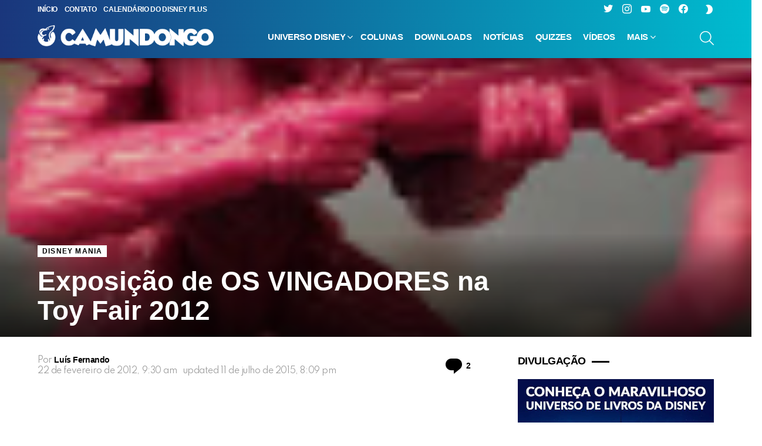

--- FILE ---
content_type: text/html; charset=UTF-8
request_url: https://www.ocamundongo.com.br/exposicao-de-os-vingadores-na-toy-fair-2012/
body_size: 24628
content:
<!DOCTYPE html> <!--[if IE 8]><html class="no-js g1-off-outside lt-ie10 lt-ie9" id="ie8" lang="pt-BR" prefix="og: http://ogp.me/ns#"><![endif]--> <!--[if IE 9]><html class="no-js g1-off-outside lt-ie10" id="ie9" lang="pt-BR" prefix="og: http://ogp.me/ns#"><![endif]--> <!--[if !IE]><!--><html class="no-js g1-off-outside" lang="pt-BR" prefix="og: http://ogp.me/ns#"><!--<![endif]--><head>  <script async src="https://www.googletagmanager.com/gtag/js?id=G-GCHC7798GL"></script> <script>window.dataLayer = window.dataLayer || [];
  function gtag(){dataLayer.push(arguments);}
  gtag('js', new Date());

  gtag('config', 'G-GCHC7798GL');</script> <meta charset="UTF-8"/><link rel="profile" href="https://gmpg.org/xfn/11"/><link rel="pingback" href="https://www.ocamundongo.com.br/xmlrpc.php"/><meta name='robots' content='index, follow, max-image-preview:large, max-snippet:-1, max-video-preview:-1' /><meta name="viewport" content="initial-scale=1.0, minimum-scale=1.0, height=device-height, width=device-width" /><meta property="og:locale" content="pt_BR" /><meta property="og:type" content="article" /><meta property="og:title" content="Os Vingadores | Exposição na Toy Fair 2012 e nova imagem do filme" /><meta property="og:description" content="Confira a exposição de &quot;Os Vingadores&quot; na Toy Fair 2012 mais uma imagem inédita do aguardado lançamento!" /><meta property="og:url" content="https://www.ocamundongo.com.br/exposicao-de-os-vingadores-na-toy-fair-2012/" /><meta property="og:site_name" content="O Camundongo" /><meta property="article:section" content="Disney Mania" /><meta property="article:published_time" content="2012-02-22T09:30:44-03:00" /><meta property="article:modified_time" content="2015-07-11T20:09:21-03:00" /><meta property="og:updated_time" content="2015-07-11T20:09:21-03:00" /><meta property="og:image" content="https://www.ocamundongo.com.br/wp-content/uploads/2012/02/Boneco-Thumb.png" /><meta property="og:image:secure_url" content="https://www.ocamundongo.com.br/wp-content/uploads/2012/02/Boneco-Thumb.png" /><link media="all" href="https://www.ocamundongo.com.br/wp-content/cache/autoptimize/css/autoptimize_f1c2ffde43b6285779b503e30c6a7d14.css" rel="stylesheet"><title>Os Vingadores | Exposição na Toy Fair 2012 e nova imagem do filme</title><meta name="description" content="Confira a exposição de &quot;Os Vingadores&quot; na Toy Fair 2012 mais uma imagem inédita do aguardado lançamento!" /><link rel="canonical" href="https://www.ocamundongo.com.br/exposicao-de-os-vingadores-na-toy-fair-2012/" /><meta property="og:locale" content="pt_BR" /><meta property="og:type" content="article" /><meta property="og:title" content="Os Vingadores | Exposição na Toy Fair 2012 e nova imagem do filme" /><meta property="og:description" content="Confira a exposição de &quot;Os Vingadores&quot; na Toy Fair 2012 mais uma imagem inédita do aguardado lançamento!" /><meta property="og:url" content="https://www.ocamundongo.com.br/exposicao-de-os-vingadores-na-toy-fair-2012/" /><meta property="og:site_name" content="O Camundongo" /><meta property="article:publisher" content="https://web.facebook.com/ocamundongo/" /><meta property="article:published_time" content="2012-02-22T12:30:44+00:00" /><meta property="article:modified_time" content="2015-07-11T23:09:21+00:00" /><meta property="og:image" content="https://www.ocamundongo.com.br/wp-content/uploads/2012/02/Boneco-Thumb.png" /><meta property="og:image:width" content="100" /><meta property="og:image:height" content="100" /><meta property="og:image:type" content="image/png" /><meta name="author" content="Luís Fernando" /><meta name="twitter:card" content="summary_large_image" /><meta name="twitter:creator" content="@ocamundongo" /><meta name="twitter:site" content="@ocamundongo" /><meta name="twitter:label1" content="Escrito por" /><meta name="twitter:data1" content="Luís Fernando" /><meta name="twitter:label2" content="Est. tempo de leitura" /><meta name="twitter:data2" content="2 minutos" /> <script type="application/ld+json" class="yoast-schema-graph">{"@context":"https://schema.org","@graph":[{"@type":"Article","@id":"https://www.ocamundongo.com.br/exposicao-de-os-vingadores-na-toy-fair-2012/#article","isPartOf":{"@id":"https://www.ocamundongo.com.br/exposicao-de-os-vingadores-na-toy-fair-2012/"},"author":{"name":"Luís Fernando","@id":"https://www.ocamundongo.com.br/#/schema/person/92d8c6749606958225285019dbd76745"},"headline":"Exposição de OS VINGADORES na Toy Fair 2012","datePublished":"2012-02-22T12:30:44+00:00","dateModified":"2015-07-11T23:09:21+00:00","mainEntityOfPage":{"@id":"https://www.ocamundongo.com.br/exposicao-de-os-vingadores-na-toy-fair-2012/"},"wordCount":313,"commentCount":2,"publisher":{"@id":"https://www.ocamundongo.com.br/#organization"},"image":{"@id":"https://www.ocamundongo.com.br/exposicao-de-os-vingadores-na-toy-fair-2012/#primaryimage"},"thumbnailUrl":"https://www.ocamundongo.com.br/wp-content/uploads/2012/02/Boneco-Thumb.png","articleSection":["Disney Mania"],"inLanguage":"pt-BR","potentialAction":[{"@type":"CommentAction","name":"Comment","target":["https://www.ocamundongo.com.br/exposicao-de-os-vingadores-na-toy-fair-2012/#respond"]}]},{"@type":"WebPage","@id":"https://www.ocamundongo.com.br/exposicao-de-os-vingadores-na-toy-fair-2012/","url":"https://www.ocamundongo.com.br/exposicao-de-os-vingadores-na-toy-fair-2012/","name":"Os Vingadores | Exposição na Toy Fair 2012 e nova imagem do filme","isPartOf":{"@id":"https://www.ocamundongo.com.br/#website"},"primaryImageOfPage":{"@id":"https://www.ocamundongo.com.br/exposicao-de-os-vingadores-na-toy-fair-2012/#primaryimage"},"image":{"@id":"https://www.ocamundongo.com.br/exposicao-de-os-vingadores-na-toy-fair-2012/#primaryimage"},"thumbnailUrl":"https://www.ocamundongo.com.br/wp-content/uploads/2012/02/Boneco-Thumb.png","datePublished":"2012-02-22T12:30:44+00:00","dateModified":"2015-07-11T23:09:21+00:00","description":"Confira a exposição de \"Os Vingadores\" na Toy Fair 2012 mais uma imagem inédita do aguardado lançamento!","breadcrumb":{"@id":"https://www.ocamundongo.com.br/exposicao-de-os-vingadores-na-toy-fair-2012/#breadcrumb"},"inLanguage":"pt-BR","potentialAction":[{"@type":"ReadAction","target":["https://www.ocamundongo.com.br/exposicao-de-os-vingadores-na-toy-fair-2012/"]}]},{"@type":"ImageObject","inLanguage":"pt-BR","@id":"https://www.ocamundongo.com.br/exposicao-de-os-vingadores-na-toy-fair-2012/#primaryimage","url":"https://www.ocamundongo.com.br/wp-content/uploads/2012/02/Boneco-Thumb.png","contentUrl":"https://www.ocamundongo.com.br/wp-content/uploads/2012/02/Boneco-Thumb.png","width":100,"height":100},{"@type":"BreadcrumbList","@id":"https://www.ocamundongo.com.br/exposicao-de-os-vingadores-na-toy-fair-2012/#breadcrumb","itemListElement":[{"@type":"ListItem","position":1,"name":"Início","item":"https://www.ocamundongo.com.br/"},{"@type":"ListItem","position":2,"name":"Exposição de OS VINGADORES na Toy Fair 2012"}]},{"@type":"WebSite","@id":"https://www.ocamundongo.com.br/#website","url":"https://www.ocamundongo.com.br/","name":"O Camundongo","description":"Porque Disney é o nosso Queijo","publisher":{"@id":"https://www.ocamundongo.com.br/#organization"},"potentialAction":[{"@type":"SearchAction","target":{"@type":"EntryPoint","urlTemplate":"https://www.ocamundongo.com.br/?s={search_term_string}"},"query-input":{"@type":"PropertyValueSpecification","valueRequired":true,"valueName":"search_term_string"}}],"inLanguage":"pt-BR"},{"@type":"Organization","@id":"https://www.ocamundongo.com.br/#organization","name":"O Camundongo","url":"https://www.ocamundongo.com.br/","logo":{"@type":"ImageObject","inLanguage":"pt-BR","@id":"https://www.ocamundongo.com.br/#/schema/logo/image/","url":"https://www.ocamundongo.com.br/wp-content/uploads/2021/06/OC-Logo-Final-para-teste-2021.png","contentUrl":"https://www.ocamundongo.com.br/wp-content/uploads/2021/06/OC-Logo-Final-para-teste-2021.png","width":1640,"height":211,"caption":"O Camundongo"},"image":{"@id":"https://www.ocamundongo.com.br/#/schema/logo/image/"},"sameAs":["https://web.facebook.com/ocamundongo/","https://x.com/ocamundongo","https://instagram.com/ocamundongo","https://www.youtube.com/c/OCamundongo"]},{"@type":"Person","@id":"https://www.ocamundongo.com.br/#/schema/person/92d8c6749606958225285019dbd76745","name":"Luís Fernando","image":{"@type":"ImageObject","inLanguage":"pt-BR","@id":"https://www.ocamundongo.com.br/#/schema/person/image/","url":"https://secure.gravatar.com/avatar/4635d343cdc7889dc708cc80145c5289a960df5acbd70144cea2749c864641a2?s=96&d=mm&r=g","contentUrl":"https://secure.gravatar.com/avatar/4635d343cdc7889dc708cc80145c5289a960df5acbd70144cea2749c864641a2?s=96&d=mm&r=g","caption":"Luís Fernando"},"description":"\"Tupi or not tupi! That is the question...\"","url":"https://www.ocamundongo.com.br/author/lus-fernando/"}]}</script> <link rel='dns-prefetch' href='//static.apester.com' /><link rel='dns-prefetch' href='//www.googletagmanager.com' /><link rel='dns-prefetch' href='//fonts.googleapis.com' /><link rel='dns-prefetch' href='//pagead2.googlesyndication.com' /><link rel='preconnect' href='https://fonts.gstatic.com' /> <script type="text/javascript" id="wpp-js" src="https://www.ocamundongo.com.br/wp-content/plugins/wordpress-popular-posts/assets/js/wpp.min.js?ver=7.3.6" data-sampling="0" data-sampling-rate="100" data-api-url="https://www.ocamundongo.com.br/wp-json/wordpress-popular-posts" data-post-id="21026" data-token="bcd5650087" data-lang="0" data-debug="0"></script> <link rel="alternate" title="oEmbed (JSON)" type="application/json+oembed" href="https://www.ocamundongo.com.br/wp-json/oembed/1.0/embed?url=https%3A%2F%2Fwww.ocamundongo.com.br%2Fexposicao-de-os-vingadores-na-toy-fair-2012%2F" /><link rel="alternate" title="oEmbed (XML)" type="text/xml+oembed" href="https://www.ocamundongo.com.br/wp-json/oembed/1.0/embed?url=https%3A%2F%2Fwww.ocamundongo.com.br%2Fexposicao-de-os-vingadores-na-toy-fair-2012%2F&#038;format=xml" /><style id='wp-img-auto-sizes-contain-inline-css' type='text/css'>img:is([sizes=auto i],[sizes^="auto," i]){contain-intrinsic-size:3000px 1500px}
/*# sourceURL=wp-img-auto-sizes-contain-inline-css */</style><style id='wp-emoji-styles-inline-css' type='text/css'>img.wp-smiley, img.emoji {
		display: inline !important;
		border: none !important;
		box-shadow: none !important;
		height: 1em !important;
		width: 1em !important;
		margin: 0 0.07em !important;
		vertical-align: -0.1em !important;
		background: none !important;
		padding: 0 !important;
	}
/*# sourceURL=wp-emoji-styles-inline-css */</style><style id='classic-theme-styles-inline-css' type='text/css'>.wp-block-button__link{background-color:#32373c;border-radius:9999px;box-shadow:none;color:#fff;font-size:1.125em;padding:calc(.667em + 2px) calc(1.333em + 2px);text-decoration:none}.wp-block-file__button{background:#32373c;color:#fff}.wp-block-accordion-heading{margin:0}.wp-block-accordion-heading__toggle{background-color:inherit!important;color:inherit!important}.wp-block-accordion-heading__toggle:not(:focus-visible){outline:none}.wp-block-accordion-heading__toggle:focus,.wp-block-accordion-heading__toggle:hover{background-color:inherit!important;border:none;box-shadow:none;color:inherit;padding:var(--wp--preset--spacing--20,1em) 0;text-decoration:none}.wp-block-accordion-heading__toggle:focus-visible{outline:auto;outline-offset:0}
/*# sourceURL=https://www.ocamundongo.com.br/wp-content/plugins/gutenberg/build/styles/block-library/classic.css */</style><style id='powerpress-player-block-style-inline-css' type='text/css'>/*# sourceURL=https://www.ocamundongo.com.br/wp-content/plugins/powerpress/blocks/player-block/build/style-index.css */</style><link rel='stylesheet' id='adace-style-css' href='https://www.ocamundongo.com.br/wp-content/plugins/ad3b8b11710e6b72f0b8cec2f3f5d7f1-plugin/assets/css/style.min.css?ver=1.3.28' type='text/css' media='all' /><link rel='stylesheet' id='shoppable-images-css-css' href='https://www.ocamundongo.com.br/wp-content/plugins/ad3b8b11710e6b72f0b8cec2f3f5d7f1-plugin/assets/css/shoppable-images-front.min.css?ver=1.3.28' type='text/css' media='all' /><style id='global-styles-inline-css' type='text/css'>:root{--wp--preset--aspect-ratio--square: 1;--wp--preset--aspect-ratio--4-3: 4/3;--wp--preset--aspect-ratio--3-4: 3/4;--wp--preset--aspect-ratio--3-2: 3/2;--wp--preset--aspect-ratio--2-3: 2/3;--wp--preset--aspect-ratio--16-9: 16/9;--wp--preset--aspect-ratio--9-16: 9/16;--wp--preset--color--black: #000000;--wp--preset--color--cyan-bluish-gray: #abb8c3;--wp--preset--color--white: #ffffff;--wp--preset--color--pale-pink: #f78da7;--wp--preset--color--vivid-red: #cf2e2e;--wp--preset--color--luminous-vivid-orange: #ff6900;--wp--preset--color--luminous-vivid-amber: #fcb900;--wp--preset--color--light-green-cyan: #7bdcb5;--wp--preset--color--vivid-green-cyan: #00d084;--wp--preset--color--pale-cyan-blue: #8ed1fc;--wp--preset--color--vivid-cyan-blue: #0693e3;--wp--preset--color--vivid-purple: #9b51e0;--wp--preset--gradient--vivid-cyan-blue-to-vivid-purple: linear-gradient(135deg,rgb(6,147,227) 0%,rgb(155,81,224) 100%);--wp--preset--gradient--light-green-cyan-to-vivid-green-cyan: linear-gradient(135deg,rgb(122,220,180) 0%,rgb(0,208,130) 100%);--wp--preset--gradient--luminous-vivid-amber-to-luminous-vivid-orange: linear-gradient(135deg,rgb(252,185,0) 0%,rgb(255,105,0) 100%);--wp--preset--gradient--luminous-vivid-orange-to-vivid-red: linear-gradient(135deg,rgb(255,105,0) 0%,rgb(207,46,46) 100%);--wp--preset--gradient--very-light-gray-to-cyan-bluish-gray: linear-gradient(135deg,rgb(238,238,238) 0%,rgb(169,184,195) 100%);--wp--preset--gradient--cool-to-warm-spectrum: linear-gradient(135deg,rgb(74,234,220) 0%,rgb(151,120,209) 20%,rgb(207,42,186) 40%,rgb(238,44,130) 60%,rgb(251,105,98) 80%,rgb(254,248,76) 100%);--wp--preset--gradient--blush-light-purple: linear-gradient(135deg,rgb(255,206,236) 0%,rgb(152,150,240) 100%);--wp--preset--gradient--blush-bordeaux: linear-gradient(135deg,rgb(254,205,165) 0%,rgb(254,45,45) 50%,rgb(107,0,62) 100%);--wp--preset--gradient--luminous-dusk: linear-gradient(135deg,rgb(255,203,112) 0%,rgb(199,81,192) 50%,rgb(65,88,208) 100%);--wp--preset--gradient--pale-ocean: linear-gradient(135deg,rgb(255,245,203) 0%,rgb(182,227,212) 50%,rgb(51,167,181) 100%);--wp--preset--gradient--electric-grass: linear-gradient(135deg,rgb(202,248,128) 0%,rgb(113,206,126) 100%);--wp--preset--gradient--midnight: linear-gradient(135deg,rgb(2,3,129) 0%,rgb(40,116,252) 100%);--wp--preset--font-size--small: 13px;--wp--preset--font-size--medium: 20px;--wp--preset--font-size--large: 36px;--wp--preset--font-size--x-large: 42px;--wp--preset--spacing--20: 0.44rem;--wp--preset--spacing--30: 0.67rem;--wp--preset--spacing--40: 1rem;--wp--preset--spacing--50: 1.5rem;--wp--preset--spacing--60: 2.25rem;--wp--preset--spacing--70: 3.38rem;--wp--preset--spacing--80: 5.06rem;--wp--preset--shadow--natural: 6px 6px 9px rgba(0, 0, 0, 0.2);--wp--preset--shadow--deep: 12px 12px 50px rgba(0, 0, 0, 0.4);--wp--preset--shadow--sharp: 6px 6px 0px rgba(0, 0, 0, 0.2);--wp--preset--shadow--outlined: 6px 6px 0px -3px rgb(255, 255, 255), 6px 6px rgb(0, 0, 0);--wp--preset--shadow--crisp: 6px 6px 0px rgb(0, 0, 0);}:where(.is-layout-flex){gap: 0.5em;}:where(.is-layout-grid){gap: 0.5em;}body .is-layout-flex{display: flex;}.is-layout-flex{flex-wrap: wrap;align-items: center;}.is-layout-flex > :is(*, div){margin: 0;}body .is-layout-grid{display: grid;}.is-layout-grid > :is(*, div){margin: 0;}:where(.wp-block-columns.is-layout-flex){gap: 2em;}:where(.wp-block-columns.is-layout-grid){gap: 2em;}:where(.wp-block-post-template.is-layout-flex){gap: 1.25em;}:where(.wp-block-post-template.is-layout-grid){gap: 1.25em;}.has-black-color{color: var(--wp--preset--color--black) !important;}.has-cyan-bluish-gray-color{color: var(--wp--preset--color--cyan-bluish-gray) !important;}.has-white-color{color: var(--wp--preset--color--white) !important;}.has-pale-pink-color{color: var(--wp--preset--color--pale-pink) !important;}.has-vivid-red-color{color: var(--wp--preset--color--vivid-red) !important;}.has-luminous-vivid-orange-color{color: var(--wp--preset--color--luminous-vivid-orange) !important;}.has-luminous-vivid-amber-color{color: var(--wp--preset--color--luminous-vivid-amber) !important;}.has-light-green-cyan-color{color: var(--wp--preset--color--light-green-cyan) !important;}.has-vivid-green-cyan-color{color: var(--wp--preset--color--vivid-green-cyan) !important;}.has-pale-cyan-blue-color{color: var(--wp--preset--color--pale-cyan-blue) !important;}.has-vivid-cyan-blue-color{color: var(--wp--preset--color--vivid-cyan-blue) !important;}.has-vivid-purple-color{color: var(--wp--preset--color--vivid-purple) !important;}.has-black-background-color{background-color: var(--wp--preset--color--black) !important;}.has-cyan-bluish-gray-background-color{background-color: var(--wp--preset--color--cyan-bluish-gray) !important;}.has-white-background-color{background-color: var(--wp--preset--color--white) !important;}.has-pale-pink-background-color{background-color: var(--wp--preset--color--pale-pink) !important;}.has-vivid-red-background-color{background-color: var(--wp--preset--color--vivid-red) !important;}.has-luminous-vivid-orange-background-color{background-color: var(--wp--preset--color--luminous-vivid-orange) !important;}.has-luminous-vivid-amber-background-color{background-color: var(--wp--preset--color--luminous-vivid-amber) !important;}.has-light-green-cyan-background-color{background-color: var(--wp--preset--color--light-green-cyan) !important;}.has-vivid-green-cyan-background-color{background-color: var(--wp--preset--color--vivid-green-cyan) !important;}.has-pale-cyan-blue-background-color{background-color: var(--wp--preset--color--pale-cyan-blue) !important;}.has-vivid-cyan-blue-background-color{background-color: var(--wp--preset--color--vivid-cyan-blue) !important;}.has-vivid-purple-background-color{background-color: var(--wp--preset--color--vivid-purple) !important;}.has-black-border-color{border-color: var(--wp--preset--color--black) !important;}.has-cyan-bluish-gray-border-color{border-color: var(--wp--preset--color--cyan-bluish-gray) !important;}.has-white-border-color{border-color: var(--wp--preset--color--white) !important;}.has-pale-pink-border-color{border-color: var(--wp--preset--color--pale-pink) !important;}.has-vivid-red-border-color{border-color: var(--wp--preset--color--vivid-red) !important;}.has-luminous-vivid-orange-border-color{border-color: var(--wp--preset--color--luminous-vivid-orange) !important;}.has-luminous-vivid-amber-border-color{border-color: var(--wp--preset--color--luminous-vivid-amber) !important;}.has-light-green-cyan-border-color{border-color: var(--wp--preset--color--light-green-cyan) !important;}.has-vivid-green-cyan-border-color{border-color: var(--wp--preset--color--vivid-green-cyan) !important;}.has-pale-cyan-blue-border-color{border-color: var(--wp--preset--color--pale-cyan-blue) !important;}.has-vivid-cyan-blue-border-color{border-color: var(--wp--preset--color--vivid-cyan-blue) !important;}.has-vivid-purple-border-color{border-color: var(--wp--preset--color--vivid-purple) !important;}.has-vivid-cyan-blue-to-vivid-purple-gradient-background{background: var(--wp--preset--gradient--vivid-cyan-blue-to-vivid-purple) !important;}.has-light-green-cyan-to-vivid-green-cyan-gradient-background{background: var(--wp--preset--gradient--light-green-cyan-to-vivid-green-cyan) !important;}.has-luminous-vivid-amber-to-luminous-vivid-orange-gradient-background{background: var(--wp--preset--gradient--luminous-vivid-amber-to-luminous-vivid-orange) !important;}.has-luminous-vivid-orange-to-vivid-red-gradient-background{background: var(--wp--preset--gradient--luminous-vivid-orange-to-vivid-red) !important;}.has-very-light-gray-to-cyan-bluish-gray-gradient-background{background: var(--wp--preset--gradient--very-light-gray-to-cyan-bluish-gray) !important;}.has-cool-to-warm-spectrum-gradient-background{background: var(--wp--preset--gradient--cool-to-warm-spectrum) !important;}.has-blush-light-purple-gradient-background{background: var(--wp--preset--gradient--blush-light-purple) !important;}.has-blush-bordeaux-gradient-background{background: var(--wp--preset--gradient--blush-bordeaux) !important;}.has-luminous-dusk-gradient-background{background: var(--wp--preset--gradient--luminous-dusk) !important;}.has-pale-ocean-gradient-background{background: var(--wp--preset--gradient--pale-ocean) !important;}.has-electric-grass-gradient-background{background: var(--wp--preset--gradient--electric-grass) !important;}.has-midnight-gradient-background{background: var(--wp--preset--gradient--midnight) !important;}.has-small-font-size{font-size: var(--wp--preset--font-size--small) !important;}.has-medium-font-size{font-size: var(--wp--preset--font-size--medium) !important;}.has-large-font-size{font-size: var(--wp--preset--font-size--large) !important;}.has-x-large-font-size{font-size: var(--wp--preset--font-size--x-large) !important;}
:where(.wp-block-columns.is-layout-flex){gap: 2em;}:where(.wp-block-columns.is-layout-grid){gap: 2em;}
:root :where(.wp-block-pullquote){font-size: 1.5em;line-height: 1.6;}
:where(.wp-block-post-template.is-layout-flex){gap: 1.25em;}:where(.wp-block-post-template.is-layout-grid){gap: 1.25em;}
:where(.wp-block-term-template.is-layout-flex){gap: 1.25em;}:where(.wp-block-term-template.is-layout-grid){gap: 1.25em;}
/*# sourceURL=global-styles-inline-css */</style><link crossorigin="anonymous" rel='stylesheet' id='bimber-google-fonts-css' href='//fonts.googleapis.com/css?family=PT+Serif%3A400%2C700%7CSpartan%3A400%2C300%2C600%2C700%2C800&#038;subset=latin%2Clatin-ext&#038;display=swap&#038;ver=9.2.5' type='text/css' media='all' /><link rel='stylesheet' id='bimber-dynamic-style-css' href='https://www.ocamundongo.com.br/wp-content/cache/autoptimize/css/autoptimize_single_a29723a66227708cf49bb71242644cea.css' type='text/css' media='all' /><style id='easy-social-share-buttons-inline-css' type='text/css'>.essb_topbar .essb_topbar_inner{max-width:1152px;margin:0 auto;padding-left:0;padding-right:0;}.essb_topbar{margin-top:-200px;}
/*# sourceURL=easy-social-share-buttons-inline-css */</style><link rel='stylesheet' id='msl-custom-css' href='https://www.ocamundongo.com.br/wp-content/cache/autoptimize/css/autoptimize_single_206a80e13e39abb57b6b6d3350bae5dc.css?ver=23.4' type='text/css' media='all' /><style id='wpgdprc-front-css-inline-css' type='text/css'>:root{--wp-gdpr--bar--background-color: #000000;--wp-gdpr--bar--color: #ffffff;--wp-gdpr--button--background-color: #000000;--wp-gdpr--button--background-color--darken: #000000;--wp-gdpr--button--color: #ffffff;}
/*# sourceURL=wpgdprc-front-css-inline-css */</style> <script type="text/javascript" src="https://www.ocamundongo.com.br/wp-includes/js/jquery/jquery.min.js?ver=3.7.1" id="jquery-core-js"></script> <script type="text/javascript" src="https://www.ocamundongo.com.br/wp-content/plugins/ad3b8b11710e6b72f0b8cec2f3f5d7f1-plugin/assets/js/slot-slideup.js?ver=1.3.28" id="adace-slot-slideup-js"></script> <script type="text/javascript" src="https://www.ocamundongo.com.br/wp-content/plugins/ad3b8b11710e6b72f0b8cec2f3f5d7f1-plugin/includes/shoppable-images/assets/js/shoppable-images-front.js?ver=1.3.28" id="shoppable-images-js-js"></script> <script type="text/javascript" src="https://www.ocamundongo.com.br/wp-content/plugins/ad3b8b11710e6b72f0b8cec2f3f5d7f1-plugin/assets/js/coupons.js?ver=1.3.28" id="adace-coupons-js"></script> <script type="text/javascript" id="qmerce_js_sdk-js-extra">var configuration = {"rendererBaseUrl":"https://renderer.apester.com"};
//# sourceURL=qmerce_js_sdk-js-extra</script> <script type="text/javascript" async="async" src="https://static.apester.com/js/sdk/latest/apester-javascript-sdk.min.js?ver=6.9" id="qmerce_js_sdk-js"></script> <script type="text/javascript" id="commentace-core-js-extra">var commentace = {"ajax_url":"https://www.ocamundongo.com.br/wp-admin/admin-ajax.php","nonce":"83308905ef","in_debug_mode":"","user_logged_in":"","login_url":"https://www.ocamundongo.com.br/wp-login.php?snax_login_popup=on","number_format":{"decimals":0,"dec_point":",","thousands_sep":"."},"i18n":{"remove":"Remove","login_required":"You must be logged in to perform that action","copied_to_clipboard":"Copied to your clipboard"}};
//# sourceURL=commentace-core-js-extra</script> 
 <script type="text/javascript" src="https://www.googletagmanager.com/gtag/js?id=GT-TQRBBP5" id="google_gtagjs-js" async></script> <script type="text/javascript" id="google_gtagjs-js-after">window.dataLayer = window.dataLayer || [];function gtag(){dataLayer.push(arguments);}
gtag("set","linker",{"domains":["www.ocamundongo.com.br"]});
gtag("js", new Date());
gtag("set", "developer_id.dZTNiMT", true);
gtag("config", "GT-TQRBBP5");
//# sourceURL=google_gtagjs-js-after</script> <script type="text/javascript" id="wpgdprc-front-js-js-extra">var wpgdprcFront = {"ajaxUrl":"https://www.ocamundongo.com.br/wp-admin/admin-ajax.php","ajaxNonce":"1d8ac3e4a2","ajaxArg":"security","pluginPrefix":"wpgdprc","blogId":"1","isMultiSite":"","locale":"pt_BR","showSignUpModal":"","showFormModal":"","cookieName":"wpgdprc-consent","consentVersion":"","path":"/","prefix":"wpgdprc"};
//# sourceURL=wpgdprc-front-js-js-extra</script> <link rel="https://api.w.org/" href="https://www.ocamundongo.com.br/wp-json/" /><link rel="alternate" title="JSON" type="application/json" href="https://www.ocamundongo.com.br/wp-json/wp/v2/posts/21026" /><link rel="EditURI" type="application/rsd+xml" title="RSD" href="https://www.ocamundongo.com.br/xmlrpc.php?rsd" /><link rel='shortlink' href='https://www.ocamundongo.com.br/?p=21026' /><link rel="preload" href="https://www.ocamundongo.com.br/wp-content/plugins/g1-socials/css/iconfont/fonts/g1-socials.woff" as="font" type="font/woff" crossorigin="anonymous"><meta name="generator" content="Site Kit by Google 1.168.0" /><script>var ms_grabbing_curosr = 'https://www.ocamundongo.com.br/wp-content/plugins/master-slider/public/assets/css/common/grabbing.cur', ms_grab_curosr = 'https://www.ocamundongo.com.br/wp-content/plugins/master-slider/public/assets/css/common/grab.cur';</script> <meta name="generator" content="MasterSlider 3.11.0 - Responsive Touch Image Slider | avt.li/msf" /><style>.lazyload, .lazyloading {
			opacity: 0;
		}
		.lazyloaded {
			opacity: 1;
		}
		.lazyload,
		.lazyloading,
		.lazyloaded {
			transition: opacity 0.175s ease-in-out;
		}

		iframe.lazyloading {
			opacity: 1;
			transition: opacity 0.375s ease-in-out;
			background: #f2f2f2 no-repeat center;
		}
		iframe.lazyloaded {
			opacity: 1;
		}</style><link rel="shortcut icon" href="https://www.ocamundongo.com.br/favicon.ico" /><link rel="apple-touch-icon" href="https://www.ocamundongo.com.br/apple-touch-icon.png" /><link rel="apple-touch-icon" href="https://www.ocamundongo.com.br/apple-touch-icon.png" /><link rel="icon" href="https://www.ocamundongo.com.br/apple-touch-icon.png" /><link rel="icon" href="https://www.ocamundongo.com.br/apple-touch-icon.png" /> <script type="text/javascript">function powerpress_pinw(pinw_url){window.open(pinw_url, 'PowerPressPlayer','toolbar=0,status=0,resizable=1,width=460,height=320');	return false;}
                //-->

                // tabnab protection
                window.addEventListener('load', function () {
                    // make all links have rel="noopener noreferrer"
                    document.querySelectorAll('a[target="_blank"]').forEach(link => {
                        link.setAttribute('rel', 'noopener noreferrer');
                    });
                });</script> <link rel="preload" href="https://www.ocamundongo.com.br/wp-content/plugins/snax/css/snaxicon/fonts/snaxicon.woff" as="font" type="font/woff" crossorigin="anonymous"><style id="wpp-loading-animation-styles">@-webkit-keyframes bgslide{from{background-position-x:0}to{background-position-x:-200%}}@keyframes bgslide{from{background-position-x:0}to{background-position-x:-200%}}.wpp-widget-block-placeholder,.wpp-shortcode-placeholder{margin:0 auto;width:60px;height:3px;background:#dd3737;background:linear-gradient(90deg,#dd3737 0%,#571313 10%,#dd3737 100%);background-size:200% auto;border-radius:3px;-webkit-animation:bgslide 1s infinite linear;animation:bgslide 1s infinite linear}</style><style>@font-face {
		font-family: "bimber";
							src:url("https://www.ocamundongo.com.br/wp-content/themes/bimber/css/9.2.5/bimber/fonts/bimber.eot");
			src:url("https://www.ocamundongo.com.br/wp-content/themes/bimber/css/9.2.5/bimber/fonts/bimber.eot?#iefix") format("embedded-opentype"),
			url("https://www.ocamundongo.com.br/wp-content/themes/bimber/css/9.2.5/bimber/fonts/bimber.woff") format("woff"),
			url("https://www.ocamundongo.com.br/wp-content/themes/bimber/css/9.2.5/bimber/fonts/bimber.ttf") format("truetype"),
			url("https://www.ocamundongo.com.br/wp-content/themes/bimber/css/9.2.5/bimber/fonts/bimber.svg#bimber") format("svg");
				font-weight: normal;
		font-style: normal;
		font-display: block;
	}</style><meta name="theme-color" content="#1e73be" /><meta name="google-adsense-platform-account" content="ca-host-pub-2644536267352236"><meta name="google-adsense-platform-domain" content="sitekit.withgoogle.com"><meta name="generator" content="Elementor 3.33.5; features: additional_custom_breakpoints; settings: css_print_method-external, google_font-enabled, font_display-auto"> <script>if ('#_' === window.location.hash) window.location.href='https://www.ocamundongo.com.br/wp-admin/options-general.php?page=g1_socials_options&tab=g1_socials_instagram';</script> <style>.e-con.e-parent:nth-of-type(n+4):not(.e-lazyloaded):not(.e-no-lazyload),
				.e-con.e-parent:nth-of-type(n+4):not(.e-lazyloaded):not(.e-no-lazyload) * {
					background-image: none !important;
				}
				@media screen and (max-height: 1024px) {
					.e-con.e-parent:nth-of-type(n+3):not(.e-lazyloaded):not(.e-no-lazyload),
					.e-con.e-parent:nth-of-type(n+3):not(.e-lazyloaded):not(.e-no-lazyload) * {
						background-image: none !important;
					}
				}
				@media screen and (max-height: 640px) {
					.e-con.e-parent:nth-of-type(n+2):not(.e-lazyloaded):not(.e-no-lazyload),
					.e-con.e-parent:nth-of-type(n+2):not(.e-lazyloaded):not(.e-no-lazyload) * {
						background-image: none !important;
					}
				}</style><meta name="generator" content="Powered by WPBakery Page Builder - drag and drop page builder for WordPress."/><link rel="preload" href="https://www.ocamundongo.com.br/wp-content/plugins/comment-ace/assets/css/iconfont/fonts/cace.woff" as="font" type="font/woff" crossorigin="anonymous"><link rel="amphtml" href="https://www.ocamundongo.com.br/exposicao-de-os-vingadores-na-toy-fair-2012/amp/">  <script type="text/javascript" async="async" src="https://pagead2.googlesyndication.com/pagead/js/adsbygoogle.js?client=ca-pub-2300428733815522&amp;host=ca-host-pub-2644536267352236" crossorigin="anonymous"></script> <meta name="g1:switch-skin-css" content="https://www.ocamundongo.com.br/wp-content/themes/bimber/css/9.2.5/styles/mode-dark.min.css" /> <script>if("undefined"!=typeof localStorage){var skinItemId=document.getElementsByName("g1:skin-item-id");skinItemId=skinItemId.length>0?skinItemId[0].getAttribute("content"):"g1_skin",window.g1SwitchSkin=function(e,t){if(e){var n=document.getElementById("g1-switch-skin-css");if(n){n.parentNode.removeChild(n),document.documentElement.classList.remove("g1-skinmode");try{localStorage.removeItem(skinItemId)}catch(e){}}else{t?document.write('<link id="g1-switch-skin-css" rel="stylesheet" type="text/css" media="all" href="'+document.getElementsByName("g1:switch-skin-css")[0].getAttribute("content")+'" />'):((n=document.createElement("link")).id="g1-switch-skin-css",n.href=document.getElementsByName("g1:switch-skin-css")[0].getAttribute("content"),n.rel="stylesheet",n.media="all",document.head.appendChild(n)),document.documentElement.classList.add("g1-skinmode");try{localStorage.setItem(skinItemId,e)}catch(e){}}}};try{var mode=localStorage.getItem(skinItemId);window.g1SwitchSkin(mode,!0)}catch(e){}}</script> <script>if("undefined"!=typeof localStorage){var nsfwItemId=document.getElementsByName("g1:nsfw-item-id");nsfwItemId=nsfwItemId.length>0?nsfwItemId[0].getAttribute("content"):"g1_nsfw_off",window.g1SwitchNSFW=function(e){e?(localStorage.setItem(nsfwItemId,1),document.documentElement.classList.add("g1-nsfw-off")):(localStorage.removeItem(nsfwItemId),document.documentElement.classList.remove("g1-nsfw-off"))};try{var nsfwmode=localStorage.getItem(nsfwItemId);window.g1SwitchNSFW(nsfwmode)}catch(e){}}</script> <noscript><style>.wpb_animate_when_almost_visible { opacity: 1; }</style></noscript><meta name="google-site-verification" content="P7ivs3NmbaB76h1cXXhp0u8ZYSHa_WBAGbPneKGOy6w" /></head><body data-rsssl=1 class="wp-singular post-template-default single single-post postid-21026 single-format-standard wp-embed-responsive wp-theme-bimber _masterslider _ms_version_3.11.0 snax-hoverable g1-layout-stretched g1-hoverable g1-has-mobile-logo g1-sidebar-normal essb-8.8 wpb-js-composer js-comp-ver-6.10.0 vc_responsive elementor-default elementor-kit-90281" itemscope="" itemtype="http://schema.org/WebPage" ><div class="g1-body-inner"><div id="page"><div class="g1-row g1-row-layout-page g1-hb-row g1-hb-row-normal g1-hb-row-a g1-hb-row-1 g1-hb-boxed g1-hb-sticky-off g1-hb-shadow-off"><div class="g1-row-inner"><div class="g1-column g1-dropable"><div class="g1-bin-1 g1-bin-grow-off"><div class="g1-bin g1-bin-align-left"><nav id="g1-secondary-nav" class="g1-secondary-nav"><ul id="g1-secondary-nav-menu" class="g1-secondary-nav-menu g1-menu-h"><li id="menu-item-48733" class="menu-item menu-item-type-custom menu-item-object-custom menu-item-home menu-item-g1-standard menu-item-48733"><a href="https://www.ocamundongo.com.br" data-wpel-link="internal">Início</a></li><li id="menu-item-88094" class="menu-item menu-item-type-post_type menu-item-object-page menu-item-g1-standard menu-item-88094"><a href="https://www.ocamundongo.com.br/contato/" data-wpel-link="internal">Contato</a></li><li id="menu-item-88944" class="menu-item menu-item-type-post_type menu-item-object-page menu-item-g1-standard menu-item-88944"><a href="https://www.ocamundongo.com.br/calendario-disney-plus/" data-wpel-link="internal">Calendário do Disney Plus</a></li></ul></nav></div></div><div class="g1-bin-2 g1-bin-grow-on"><div class="g1-bin g1-bin-align-right"><ul id="g1-social-icons-1" class="g1-socials-items g1-socials-items-tpl-grid g1-socials-hb-list g1-socials-s  "><li class="g1-socials-item g1-socials-item-twitter"> <a class="g1-socials-item-link" href="https://twitter.com/ocamundongo" target="_blank" rel="noopener nofollow noreferrer" data-wpel-link="exclude"> <span class="g1-socials-item-icon g1-socials-item-icon-48 g1-socials-item-icon-text g1-socials-item-icon-twitter"></span> <span class="g1-socials-item-tooltip"> <span class="g1-socials-item-tooltip-inner">Twitter</span> </span> </a></li><li class="g1-socials-item g1-socials-item-instagram"> <a class="g1-socials-item-link" href="https://instagram.com/ocamundongo" target="_blank" rel="noopener nofollow noreferrer" data-wpel-link="exclude"> <span class="g1-socials-item-icon g1-socials-item-icon-48 g1-socials-item-icon-text g1-socials-item-icon-instagram"></span> <span class="g1-socials-item-tooltip"> <span class="g1-socials-item-tooltip-inner">Instagram</span> </span> </a></li><li class="g1-socials-item g1-socials-item-youtube"> <a class="g1-socials-item-link" href="https://www.youtube.com/c/OCamundongo/" target="_blank" rel="noopener nofollow noreferrer" data-wpel-link="exclude"> <span class="g1-socials-item-icon g1-socials-item-icon-48 g1-socials-item-icon-text g1-socials-item-icon-youtube"></span> <span class="g1-socials-item-tooltip"> <span class="g1-socials-item-tooltip-inner">YouTube</span> </span> </a></li><li class="g1-socials-item g1-socials-item-spotify"> <a class="g1-socials-item-link" href="https://open.spotify.com/user/ocamundongo" target="_blank" rel="noopener nofollow noreferrer" data-wpel-link="exclude"> <span class="g1-socials-item-icon g1-socials-item-icon-48 g1-socials-item-icon-text g1-socials-item-icon-spotify"></span> <span class="g1-socials-item-tooltip"> <span class="g1-socials-item-tooltip-inner">Spotify</span> </span> </a></li><li class="g1-socials-item g1-socials-item-facebook"> <a class="g1-socials-item-link" href="https://www.facebook.com/ocamundongo" target="_blank" rel="noopener nofollow noreferrer" data-wpel-link="exclude"> <span class="g1-socials-item-icon g1-socials-item-icon-48 g1-socials-item-icon-text g1-socials-item-icon-facebook"></span> <span class="g1-socials-item-tooltip"> <span class="g1-socials-item-tooltip-inner">Facebook</span> </span> </a></li></ul></div></div><div class="g1-bin-3 g1-bin-grow-off"><div class="g1-bin g1-bin-align-right"><div class="g1-drop g1-drop-nojs g1-drop-with-anim g1-drop-before g1-drop-the-skin g1-drop-the-skin-light g1-drop-s g1-drop-icon"> <button class="g1-button-none g1-drop-toggle"> <span class="g1-drop-toggle-icon"></span><span class="g1-drop-toggle-text">Switch skin</span> <span class="g1-drop-toggle-arrow"></span> </button><div class="g1-drop-content"><p class="g1-skinmode-desc">Ative o modo escuro do O Camundongo</p><p class="g1-skinmode-desc">Ative o modo claro do O Camundongo</p></div></div></div></div></div></div><div class="g1-row-background"></div></div><div class="g1-sticky-top-wrapper g1-hb-row-2"><div class="g1-row g1-row-layout-page g1-hb-row g1-hb-row-normal g1-hb-row-b g1-hb-row-2 g1-hb-boxed g1-hb-sticky-on g1-hb-shadow-on"><div class="g1-row-inner"><div class="g1-column g1-dropable"><div class="g1-bin-1 g1-bin-grow-off"><div class="g1-bin g1-bin-align-left"><div class="g1-id g1-id-desktop"><p class="g1-mega g1-mega-1st site-title"> <a class="g1-logo-wrapper" href="https://www.ocamundongo.com.br/" rel="home" data-wpel-link="internal"> <picture class="g1-logo g1-logo-default"> <source media="(min-width: 1025px)" srcset="https://www.ocamundongo.com.br/wp-content/uploads/2021/06/OC-Logo-Final-para-teste-2021.png 2x,https://www.ocamundongo.com.br/wp-content/uploads/2021/06/OC-Logo-Final-para-teste-2021.png 1x"> <source media="(max-width: 1024px)" srcset="data:image/svg+xml,%3Csvg%20xmlns%3D%27http%3A%2F%2Fwww.w3.org%2F2000%2Fsvg%27%20viewBox%3D%270%200%20300%200%27%2F%3E"> <img
 src="https://www.ocamundongo.com.br/wp-content/uploads/2021/06/OC-Logo-Final-para-teste-2021.png"
 width="300"
 height="0"
 alt="O Camundongo" /> </picture> </a></p> <script>try {
                if ( localStorage.getItem(skinItemId ) ) {
                    var _g1;
                    _g1 = document.getElementById('g1-logo-inverted-img');
                    _g1.classList.remove('lazyload');
                    _g1.setAttribute('src', _g1.getAttribute('data-src') );

                    _g1 = document.getElementById('g1-logo-inverted-source');
                    _g1.setAttribute('srcset', _g1.getAttribute('data-srcset'));
                }
            } catch(e) {}</script> </div></div></div><div class="g1-bin-2 g1-bin-grow-off"><div class="g1-bin g1-bin-align-right"><nav id="g1-primary-nav" class="g1-primary-nav"><ul id="g1-primary-nav-menu" class="g1-primary-nav-menu g1-menu-h"><li id="menu-item-88926" class="menu-item menu-item-type-custom menu-item-object-custom menu-item-has-children menu-item-g1-standard menu-item-88926"><a>Universo Disney</a><ul class="sub-menu"><li id="menu-item-88905" class="menu-item menu-item-type-taxonomy menu-item-object-category menu-item-88905"><a href="https://www.ocamundongo.com.br/corporativo/" data-wpel-link="internal">Corporativo</a></li><li id="menu-item-88906" class="menu-item menu-item-type-taxonomy menu-item-object-category menu-item-88906"><a href="https://www.ocamundongo.com.br/digital/" data-wpel-link="internal">Digital</a></li><li id="menu-item-88908" class="menu-item menu-item-type-taxonomy menu-item-object-category menu-item-88908"><a href="https://www.ocamundongo.com.br/espetaculos/" data-wpel-link="internal">Espetáculos</a></li><li id="menu-item-88846" class="menu-item menu-item-type-custom menu-item-object-custom menu-item-has-children menu-item-88846"><a>Estúdios</a><ul class="sub-menu"><li id="menu-item-90290" class="menu-item menu-item-type-taxonomy menu-item-object-post_tag menu-item-90290"><a href="https://www.ocamundongo.com.br/20th-century-animation/" data-wpel-link="internal">20th Century Animation</a></li><li id="menu-item-89532" class="menu-item menu-item-type-taxonomy menu-item-object-post_tag menu-item-89532"><a href="https://www.ocamundongo.com.br/20th-century-studios/" data-wpel-link="internal">20th Century Studios</a></li><li id="menu-item-88874" class="menu-item menu-item-type-taxonomy menu-item-object-post_tag menu-item-88874"><a href="https://www.ocamundongo.com.br/20th-television/" data-wpel-link="internal">20th Television</a></li><li id="menu-item-90291" class="menu-item menu-item-type-taxonomy menu-item-object-post_tag menu-item-90291"><a href="https://www.ocamundongo.com.br/20th-television-animation/" data-wpel-link="internal">20th Television Animation</a></li><li id="menu-item-88873" class="menu-item menu-item-type-taxonomy menu-item-object-post_tag menu-item-88873"><a href="https://www.ocamundongo.com.br/abc-signature/" data-wpel-link="internal">ABC Signature</a></li><li id="menu-item-90288" class="menu-item menu-item-type-taxonomy menu-item-object-post_tag menu-item-90288"><a href="https://www.ocamundongo.com.br/disney-plus-original-productions/" data-wpel-link="internal">Disney Plus Original Productions</a></li><li id="menu-item-88860" class="menu-item menu-item-type-taxonomy menu-item-object-post_tag menu-item-88860"><a href="https://www.ocamundongo.com.br/disney-television-animation/" data-wpel-link="internal">Disney Television Animation</a></li><li id="menu-item-88879" class="menu-item menu-item-type-taxonomy menu-item-object-post_tag menu-item-88879"><a href="https://www.ocamundongo.com.br/fx-productions/" data-wpel-link="internal">FX Productions</a></li><li id="menu-item-88938" class="menu-item menu-item-type-taxonomy menu-item-object-post_tag menu-item-88938"><a href="https://www.ocamundongo.com.br/laugh-productions/" data-wpel-link="internal">It&#8217;s a Laugh Productions</a></li><li id="menu-item-90529" class="menu-item menu-item-type-taxonomy menu-item-object-post_tag menu-item-90529"><a href="https://www.ocamundongo.com.br/lucasfilm-ltd/" data-wpel-link="internal">Lucasfilm</a></li><li id="menu-item-90528" class="menu-item menu-item-type-taxonomy menu-item-object-post_tag menu-item-90528"><a href="https://www.ocamundongo.com.br/lucasfilm-animation/" data-wpel-link="internal">Lucasfilm Animation</a></li><li id="menu-item-88855" class="menu-item menu-item-type-taxonomy menu-item-object-post_tag menu-item-88855"><a href="https://www.ocamundongo.com.br/marvel-studios/" data-wpel-link="internal">Marvel Studios</a></li><li id="menu-item-90295" class="menu-item menu-item-type-taxonomy menu-item-object-post_tag menu-item-90295"><a href="https://www.ocamundongo.com.br/national-geographic-documentary-films/" data-wpel-link="internal">National Geographic Documentary Films</a></li><li id="menu-item-90296" class="menu-item menu-item-type-taxonomy menu-item-object-post_tag menu-item-90296"><a href="https://www.ocamundongo.com.br/national-geographic-studios/" data-wpel-link="internal">National Geographic Studios</a></li><li id="menu-item-89339" class="menu-item menu-item-type-taxonomy menu-item-object-post_tag menu-item-89339"><a href="https://www.ocamundongo.com.br/pixar-animation/" data-wpel-link="internal">Pixar Animation Studios</a></li><li id="menu-item-88875" class="menu-item menu-item-type-taxonomy menu-item-object-post_tag menu-item-88875"><a href="https://www.ocamundongo.com.br/searchlight/" data-wpel-link="internal">Searchlight Pictures</a></li><li id="menu-item-90289" class="menu-item menu-item-type-taxonomy menu-item-object-post_tag menu-item-90289"><a href="https://www.ocamundongo.com.br/star-original-productions/" data-wpel-link="internal">Star Original Productions</a></li><li id="menu-item-88871" class="menu-item menu-item-type-taxonomy menu-item-object-post_tag menu-item-88871"><a href="https://www.ocamundongo.com.br/muppets-studio/" data-wpel-link="internal">The Muppets Studio</a></li><li id="menu-item-88857" class="menu-item menu-item-type-taxonomy menu-item-object-post_tag menu-item-88857"><a href="https://www.ocamundongo.com.br/disney-animation/" data-wpel-link="internal">Walt Disney Animation Studios</a></li><li id="menu-item-88858" class="menu-item menu-item-type-taxonomy menu-item-object-post_tag menu-item-88858"><a href="https://www.ocamundongo.com.br/disney-studios/" data-wpel-link="internal">Walt Disney Studios</a></li><li id="menu-item-90292" class="menu-item menu-item-type-taxonomy menu-item-object-post_tag menu-item-90292"><a href="https://www.ocamundongo.com.br/walt-disney-television-alternative/" data-wpel-link="internal">Walt Disney Television Alternative</a></li></ul></li><li id="menu-item-88882" class="menu-item menu-item-type-taxonomy menu-item-object-category menu-item-has-children menu-item-88882"><a href="https://www.ocamundongo.com.br/filmes/" data-wpel-link="internal">Filmes</a><ul class="sub-menu"><li id="menu-item-88950" class="menu-item menu-item-type-taxonomy menu-item-object-post_tag menu-item-88950"><a href="https://www.ocamundongo.com.br/cruella-2021/" data-wpel-link="internal">Cruella</a></li><li id="menu-item-89202" class="menu-item menu-item-type-taxonomy menu-item-object-post_tag menu-item-89202"><a href="https://www.ocamundongo.com.br/jungle-cruise-2021/" data-wpel-link="internal">Jungle Cruise</a></li><li id="menu-item-88951" class="menu-item menu-item-type-taxonomy menu-item-object-post_tag menu-item-88951"><a href="https://www.ocamundongo.com.br/luca-2021/" data-wpel-link="internal">Luca</a></li><li id="menu-item-88949" class="menu-item menu-item-type-taxonomy menu-item-object-post_tag menu-item-88949"><a href="https://www.ocamundongo.com.br/raya-e-o-ultimo-dragao-2021/" data-wpel-link="internal">Raya e o Último Dragão</a></li><li id="menu-item-88952" class="menu-item menu-item-type-taxonomy menu-item-object-post_tag menu-item-88952"><a href="https://www.ocamundongo.com.br/viuva-negra-2021/" data-wpel-link="internal">Viúva Negra</a></li></ul></li><li id="menu-item-88909" class="menu-item menu-item-type-taxonomy menu-item-object-category menu-item-88909"><a href="https://www.ocamundongo.com.br/eventos/" data-wpel-link="internal">Eventos</a></li><li id="menu-item-88910" class="menu-item menu-item-type-taxonomy menu-item-object-category menu-item-88910"><a href="https://www.ocamundongo.com.br/jogos/" data-wpel-link="internal">Jogos</a></li><li id="menu-item-88911" class="menu-item menu-item-type-taxonomy menu-item-object-category menu-item-88911"><a href="https://www.ocamundongo.com.br/literatura/" data-wpel-link="internal">Literatura</a></li><li id="menu-item-90463" class="menu-item menu-item-type-custom menu-item-object-custom menu-item-has-children menu-item-90463"><a>Mundos</a><ul class="sub-menu"><li id="menu-item-90468" class="menu-item menu-item-type-taxonomy menu-item-object-post_tag menu-item-90468"><a href="https://www.ocamundongo.com.br/20th-century/" data-wpel-link="internal">20th Century</a></li><li id="menu-item-90467" class="menu-item menu-item-type-taxonomy menu-item-object-post_tag menu-item-90467"><a href="https://www.ocamundongo.com.br/abc/" data-wpel-link="internal">ABC</a></li><li id="menu-item-90464" class="menu-item menu-item-type-taxonomy menu-item-object-post_tag menu-item-90464"><a href="https://www.ocamundongo.com.br/disney/" data-wpel-link="internal">Disney</a></li><li id="menu-item-90472" class="menu-item menu-item-type-taxonomy menu-item-object-post_tag menu-item-90472"><a href="https://www.ocamundongo.com.br/espn/" data-wpel-link="internal">ESPN</a></li><li id="menu-item-90470" class="menu-item menu-item-type-taxonomy menu-item-object-post_tag menu-item-90470"><a href="https://www.ocamundongo.com.br/fx/" data-wpel-link="internal">FX</a></li><li id="menu-item-90469" class="menu-item menu-item-type-taxonomy menu-item-object-post_tag menu-item-90469"><a href="https://www.ocamundongo.com.br/lucasfilm/" data-wpel-link="internal">Lucasfilm</a></li><li id="menu-item-90466" class="menu-item menu-item-type-taxonomy menu-item-object-post_tag menu-item-90466"><a href="https://www.ocamundongo.com.br/marvel/" data-wpel-link="internal">Marvel</a></li><li id="menu-item-90471" class="menu-item menu-item-type-taxonomy menu-item-object-post_tag menu-item-90471"><a href="https://www.ocamundongo.com.br/national-geographic/" data-wpel-link="internal">National Geographic</a></li><li id="menu-item-90465" class="menu-item menu-item-type-taxonomy menu-item-object-post_tag menu-item-90465"><a href="https://www.ocamundongo.com.br/pixar/" data-wpel-link="internal">Pixar</a></li><li id="menu-item-90473" class="menu-item menu-item-type-taxonomy menu-item-object-post_tag menu-item-90473"><a href="https://www.ocamundongo.com.br/star/" data-wpel-link="internal">Star</a></li></ul></li><li id="menu-item-88912" class="menu-item menu-item-type-taxonomy menu-item-object-category menu-item-88912"><a href="https://www.ocamundongo.com.br/musica/" data-wpel-link="internal">Música</a></li><li id="menu-item-88890" class="menu-item menu-item-type-taxonomy menu-item-object-category menu-item-has-children menu-item-88890"><a href="https://www.ocamundongo.com.br/parques/" data-wpel-link="internal">Parques</a><ul class="sub-menu"><li id="menu-item-88891" class="menu-item menu-item-type-taxonomy menu-item-object-post_tag menu-item-88891"><a href="https://www.ocamundongo.com.br/disneyland-resort/" data-wpel-link="internal">Disneyland Resort</a></li><li id="menu-item-88889" class="menu-item menu-item-type-taxonomy menu-item-object-post_tag menu-item-88889"><a href="https://www.ocamundongo.com.br/walt-disney-world/" data-wpel-link="internal">Walt Disney World</a></li><li id="menu-item-88916" class="menu-item menu-item-type-taxonomy menu-item-object-post_tag menu-item-88916"><a href="https://www.ocamundongo.com.br/tokyo-disney-resort/" data-wpel-link="internal">Tokyo Disney Resort</a></li><li id="menu-item-88885" class="menu-item menu-item-type-taxonomy menu-item-object-post_tag menu-item-88885"><a href="https://www.ocamundongo.com.br/disneyland-paris/" data-wpel-link="internal">Disneyland Paris</a></li><li id="menu-item-88917" class="menu-item menu-item-type-taxonomy menu-item-object-post_tag menu-item-88917"><a href="https://www.ocamundongo.com.br/hong-kong-disneyland-resort/" data-wpel-link="internal">Hong Kong Disneyland Resort</a></li><li id="menu-item-88919" class="menu-item menu-item-type-taxonomy menu-item-object-post_tag menu-item-88919"><a href="https://www.ocamundongo.com.br/shanghai-disney-resort/" data-wpel-link="internal">Shanghai Disney Resort</a></li></ul></li><li id="menu-item-88913" class="menu-item menu-item-type-taxonomy menu-item-object-category menu-item-88913"><a href="https://www.ocamundongo.com.br/personalidades/" data-wpel-link="internal">Personalidades</a></li><li id="menu-item-88861" class="menu-item menu-item-type-custom menu-item-object-custom menu-item-has-children menu-item-88861"><a>Plataformas</a><ul class="sub-menu"><li id="menu-item-88872" class="menu-item menu-item-type-taxonomy menu-item-object-post_tag menu-item-88872"><a href="https://www.ocamundongo.com.br/abc/" data-wpel-link="internal">ABC</a></li><li id="menu-item-88862" class="menu-item menu-item-type-taxonomy menu-item-object-post_tag menu-item-88862"><a href="https://www.ocamundongo.com.br/disney-channel/" data-wpel-link="internal">Disney Channel</a></li><li id="menu-item-88863" class="menu-item menu-item-type-taxonomy menu-item-object-post_tag menu-item-88863"><a href="https://www.ocamundongo.com.br/disney-junior/" data-wpel-link="internal">Disney Junior</a></li><li id="menu-item-88864" class="menu-item menu-item-type-taxonomy menu-item-object-post_tag menu-item-88864"><a href="https://www.ocamundongo.com.br/disney-plus/" data-wpel-link="internal">Disney Plus</a></li><li id="menu-item-88865" class="menu-item menu-item-type-taxonomy menu-item-object-post_tag menu-item-88865"><a href="https://www.ocamundongo.com.br/disney-xd/" data-wpel-link="internal">Disney XD</a></li><li id="menu-item-90526" class="menu-item menu-item-type-taxonomy menu-item-object-post_tag menu-item-90526"><a href="https://www.ocamundongo.com.br/espn-channel/" data-wpel-link="internal">ESPN</a></li><li id="menu-item-88881" class="menu-item menu-item-type-taxonomy menu-item-object-post_tag menu-item-88881"><a href="https://www.ocamundongo.com.br/espn-plus/" data-wpel-link="internal">ESPN Plus</a></li><li id="menu-item-88876" class="menu-item menu-item-type-taxonomy menu-item-object-post_tag menu-item-88876"><a href="https://www.ocamundongo.com.br/freeform/" data-wpel-link="internal">Freeform</a></li><li id="menu-item-90524" class="menu-item menu-item-type-taxonomy menu-item-object-post_tag menu-item-90524"><a href="https://www.ocamundongo.com.br/fx-channel/" data-wpel-link="internal">FX</a></li><li id="menu-item-90293" class="menu-item menu-item-type-taxonomy menu-item-object-post_tag menu-item-90293"><a href="https://www.ocamundongo.com.br/national-geographic-channel/" data-wpel-link="internal">National Geographic</a></li><li id="menu-item-88866" class="menu-item menu-item-type-taxonomy menu-item-object-post_tag menu-item-88866"><a href="https://www.ocamundongo.com.br/star-channel/" data-wpel-link="internal">Star Channel</a></li><li id="menu-item-88869" class="menu-item menu-item-type-taxonomy menu-item-object-post_tag menu-item-88869"><a href="https://www.ocamundongo.com.br/star-plus/" data-wpel-link="internal">Star Plus</a></li></ul></li><li id="menu-item-88915" class="menu-item menu-item-type-taxonomy menu-item-object-category menu-item-88915"><a href="https://www.ocamundongo.com.br/produtos/" data-wpel-link="internal">Produtos</a></li><li id="menu-item-88883" class="menu-item menu-item-type-taxonomy menu-item-object-category menu-item-88883"><a href="https://www.ocamundongo.com.br/series/" data-wpel-link="internal">Séries</a></li></ul></li><li id="menu-item-88900" class="menu-item menu-item-type-taxonomy menu-item-object-category menu-item-g1-standard menu-item-88900"><a href="https://www.ocamundongo.com.br/colunas/" data-wpel-link="internal">Colunas</a></li><li id="menu-item-88901" class="menu-item menu-item-type-taxonomy menu-item-object-category menu-item-g1-standard menu-item-88901"><a href="https://www.ocamundongo.com.br/downloads/" data-wpel-link="internal">Downloads</a></li><li id="menu-item-88935" class="menu-item menu-item-type-custom menu-item-object-custom menu-item-g1-standard menu-item-88935"><a href="https://www.ocamundongo.com.br/camundongo-reporter/" data-wpel-link="internal">Notícias</a></li><li id="menu-item-88902" class="menu-item menu-item-type-taxonomy menu-item-object-category menu-item-g1-standard menu-item-88902"><a href="https://www.ocamundongo.com.br/quiz/" data-wpel-link="internal">Quizzes</a></li><li id="menu-item-88903" class="menu-item menu-item-type-taxonomy menu-item-object-category menu-item-g1-standard menu-item-88903"><a href="https://www.ocamundongo.com.br/videos/" data-wpel-link="internal">Vídeos</a></li><li id="menu-item-89199" class="menu-item menu-item-type-custom menu-item-object-custom menu-item-has-children menu-item-g1-standard menu-item-89199"><a>Mais</a><ul class="sub-menu"><li id="menu-item-88907" class="menu-item menu-item-type-taxonomy menu-item-object-category menu-item-88907"><a href="https://www.ocamundongo.com.br/entrevistas/" data-wpel-link="internal">Entrevistas</a></li><li id="menu-item-88914" class="menu-item menu-item-type-taxonomy menu-item-object-category menu-item-88914"><a href="https://www.ocamundongo.com.br/podcast/" data-wpel-link="internal">Podcast</a></li></ul></li></ul></nav></div></div><div class="g1-bin-3 g1-bin-grow-off"><div class="g1-bin g1-bin-align-right"><div class="g1-drop g1-drop-with-anim g1-drop-before g1-drop-the-search  g1-drop-m g1-drop-icon "> <a class="g1-drop-toggle" href="https://www.ocamundongo.com.br/?s=" data-wpel-link="internal"> <span class="g1-drop-toggle-icon"></span><span class="g1-drop-toggle-text">Pesquisar</span> <span class="g1-drop-toggle-arrow"></span> </a><div class="g1-drop-content"><div role="search" class="search-form-wrapper"><form method="get"
 class="g1-searchform-tpl-default g1-searchform-ajax search-form"
 action="https://www.ocamundongo.com.br/"> <label> <span class="screen-reader-text">Pesquisar por:</span> <input type="search" class="search-field"
 placeholder="Pesquisar &hellip;"
 value="" name="s"
 title="Pesquisar por:" /> </label> <button class="search-submit">Pesquisar</button></form><div class="g1-searches g1-searches-ajax"></div></div></div></div></div></div></div></div><div class="g1-row-background"></div></div><div class="g1-row g1-row-layout-page g1-hb-row g1-hb-row-normal g1-hb-row-c g1-hb-row-3 g1-hb-boxed g1-hb-sticky-on g1-hb-shadow-on"><div class="g1-row-inner"><div class="g1-column g1-dropable"><div class="g1-bin-1 g1-bin-grow-off"><div class="g1-bin g1-bin-align-left"></div></div><div class="g1-bin-2 g1-bin-grow-on"><div class="g1-bin g1-bin-align-center"></div></div><div class="g1-bin-3 g1-bin-grow-off"><div class="g1-bin g1-bin-align-right"></div></div></div></div><div class="g1-row-background"></div></div></div><div class="g1-sticky-top-wrapper g1-hb-row-1"><div class="g1-row g1-row-layout-page g1-hb-row g1-hb-row-mobile g1-hb-row-a g1-hb-row-1 g1-hb-boxed g1-hb-sticky-on g1-hb-shadow-on"><div class="g1-row-inner"><div class="g1-column g1-dropable"><div class="g1-bin-1 g1-bin-grow-off"><div class="g1-bin g1-bin-align-left"> <a class="g1-hamburger g1-hamburger-show g1-hamburger-m  " href="#"> <span class="g1-hamburger-icon"></span> <span class="g1-hamburger-label
 g1-hamburger-label-hidden			">Menu</span> </a></div></div><div class="g1-bin-2 g1-bin-grow-on"><div class="g1-bin g1-bin-align-center"><div class="g1-id g1-id-mobile"><p class="g1-mega g1-mega-1st site-title"> <a class="g1-logo-wrapper" href="https://www.ocamundongo.com.br/" rel="home" data-wpel-link="internal"> <picture class="g1-logo g1-logo-default"> <source media="(max-width: 1024px)" srcset="https://www.ocamundongo.com.br/wp-content/uploads/2021/06/OC-Logo-Final-para-teste-2021.png 2x,https://www.ocamundongo.com.br/wp-content/uploads/2021/06/OC-Logo-Final-para-teste-2021.png 1x"> <source media="(min-width: 1025px)" srcset="data:image/svg+xml,%3Csvg%20xmlns%3D%27http%3A%2F%2Fwww.w3.org%2F2000%2Fsvg%27%20viewBox%3D%270%200%20300%200%27%2F%3E"> <img
 src="https://www.ocamundongo.com.br/wp-content/uploads/2021/06/OC-Logo-Final-para-teste-2021.png"
 width="300"
 height="0"
 alt="O Camundongo" /> </picture> </a></p> <script>try {
                if ( localStorage.getItem(skinItemId ) ) {
                    var _g1;
                    _g1 = document.getElementById('g1-logo-mobile-inverted-img');
                    _g1.classList.remove('lazyload');
                    _g1.setAttribute('src', _g1.getAttribute('data-src') );

                    _g1 = document.getElementById('g1-logo-mobile-inverted-source');
                    _g1.setAttribute('srcset', _g1.getAttribute('data-srcset'));
                }
            } catch(e) {}</script> </div></div></div><div class="g1-bin-3 g1-bin-grow-off"><div class="g1-bin g1-bin-align-right"><div class="g1-drop g1-drop-nojs g1-drop-with-anim g1-drop-before g1-drop-the-skin g1-drop-the-skin-light g1-drop-s g1-drop-icon"> <button class="g1-button-none g1-drop-toggle"> <span class="g1-drop-toggle-icon"></span><span class="g1-drop-toggle-text">Switch skin</span> <span class="g1-drop-toggle-arrow"></span> </button><div class="g1-drop-content"><p class="g1-skinmode-desc">Ative o modo escuro do O Camundongo</p><p class="g1-skinmode-desc">Ative o modo claro do O Camundongo</p></div></div><div class="g1-drop g1-drop-with-anim g1-drop-before g1-drop-the-search  g1-drop-m g1-drop-icon "> <a class="g1-drop-toggle" href="https://www.ocamundongo.com.br/?s=" data-wpel-link="internal"> <span class="g1-drop-toggle-icon"></span><span class="g1-drop-toggle-text">Pesquisar</span> <span class="g1-drop-toggle-arrow"></span> </a><div class="g1-drop-content"><div role="search" class="search-form-wrapper"><form method="get"
 class="g1-searchform-tpl-default g1-searchform-ajax search-form"
 action="https://www.ocamundongo.com.br/"> <label> <span class="screen-reader-text">Pesquisar por:</span> <input type="search" class="search-field"
 placeholder="Pesquisar &hellip;"
 value="" name="s"
 title="Pesquisar por:" /> </label> <button class="search-submit">Pesquisar</button></form><div class="g1-searches g1-searches-ajax"></div></div></div></div></div></div></div></div><div class="g1-row-background"></div></div></div><div class="g1-row g1-row-layout-page g1-hb-row g1-hb-row-mobile g1-hb-row-b g1-hb-row-2 g1-hb-boxed g1-hb-sticky-off g1-hb-shadow-off"><div class="g1-row-inner"><div class="g1-column g1-dropable"><div class="g1-bin-1 g1-bin-grow-off"><div class="g1-bin g1-bin-align-left"></div></div><div class="g1-bin-2 g1-bin-grow-on"><div class="g1-bin g1-bin-align-center"></div></div><div class="g1-bin-3 g1-bin-grow-off"><div class="g1-bin g1-bin-align-right"></div></div></div></div><div class="g1-row-background"></div></div><div class="g1-row g1-row-layout-page g1-hb-row g1-hb-row-mobile g1-hb-row-c g1-hb-row-3 g1-hb-boxed g1-hb-sticky-off g1-hb-shadow-off"><div class="g1-row-inner"><div class="g1-column g1-dropable"><div class="g1-bin-1 g1-bin-grow-off"><div class="g1-bin g1-bin-align-left"></div></div><div class="g1-bin-2 g1-bin-grow-on"><div class="g1-bin g1-bin-align-center"></div></div><div class="g1-bin-3 g1-bin-grow-off"><div class="g1-bin g1-bin-align-right"></div></div></div></div><div class="g1-row-background"></div></div><div id="primary"><div id="content" role="main"><article id="post-21026" class="entry-tpl-background-stretched post-21026 post type-post status-publish format-standard has-post-thumbnail category-disney-mania" itemscope="" itemtype="http://schema.org/Article"><div class="g1-row g1-row-layout-page"><div class="g1-row-background"></div><div class="g1-row-inner"><div class="g1-column"></div></div></div><div class="g1-row g1-row-layout-page entry-media-row entry-media-row-03"><style>#g1-background-media-696db1f395187 {
				background-image: url( https://www.ocamundongo.com.br/wp-content/uploads/2012/02/Boneco-Thumb.png );
			}</style><div class="g1-row-inner"><div class="g1-column"><div class="g1-row g1-row-layout-page g1-row-1"><div class="g1-row-inner"><div class="g1-column g1-dark"></div></div><div class="g1-row-background"></div></div><div class="g1-row g1-row-layout-page g1-row-2"><div class="g1-row-inner"><div class="g1-column g1-column-2of3 g1-dark"><header class="entry-header"><div class="entry-before-title"> <span class="entry-categories "><span class="entry-categories-inner"><span class="entry-categories-label">in</span> <a href="https://www.ocamundongo.com.br/disney-mania/" class="entry-category entry-category-item-2708" data-wpel-link="internal"><span itemprop="articleSection">Disney Mania</span></a></span></span></div><h1 class="g1-giga g1-giga-1st entry-title" itemprop="headline">Exposição de OS VINGADORES na Toy Fair 2012</h1></header></div><div class="g1-column g1-column-1of3 g1-dark"></div></div><div class="g1-row-background"></div></div></div></div><div class="g1-row-background"><div class="g1-row-background-media" id="g1-background-media-696db1f395187"></div></div> <span class="g1-microdata" itemprop="image" itemscope itemtype="http://schema.org/ImageObject"><meta itemprop="url" content="https://www.ocamundongo.com.br/wp-content/uploads/2012/02/Boneco-Thumb.png" /><meta itemprop="width" content="100" /><meta itemprop="height" content="100" /> </span></div><div class="g1-row g1-row-layout-page g1-row-padding-m"><div class="g1-row-background"></div><div class="g1-row-inner"><div class="g1-column g1-column-2of3"><div class="entry-inner"><header class="entry-header"><p class="g1-meta g1-meta-m entry-meta entry-meta-m"> <span class="entry-byline entry-byline-m entry-byline-with-avatar"> <span class="entry-author" itemscope="" itemprop="author" itemtype="http://schema.org/Person"> <span class="entry-meta-label">Por</span> <a href="https://www.ocamundongo.com.br/author/lus-fernando/" title="Posts by Luís Fernando" rel="author" data-wpel-link="internal"> <img data-expand="600" alt='' src='data:image/svg+xml;charset=utf-8,%3Csvg xmlns%3D'http%3A%2F%2Fwww.w3.org%2F2000%2Fsvg' viewBox%3D'0 0 40 40'%2F%3E' data-src='https://secure.gravatar.com/avatar/4635d343cdc7889dc708cc80145c5289a960df5acbd70144cea2749c864641a2?s=40&#038;d=mm&#038;r=g' data-srcset='https://secure.gravatar.com/avatar/4635d343cdc7889dc708cc80145c5289a960df5acbd70144cea2749c864641a2?s=80&#038;d=mm&#038;r=g 2x' class='lazyload avatar avatar-40 photo' height='40' width='40' decoding='async'/> <strong itemprop="name">Luís Fernando</strong> </a> </span> <time class="entry-date" datetime="2012-02-22T09:30:44-03:00" itemprop="datePublished">22 de fevereiro de 2012, 9:30 am</time><span class="entry-date">updated <time datetime="2015-07-11T20:09:21-03:00" itemprop="dateModified">11 de julho de 2015, 8:09 pm</time></span> </span> <span class="entry-stats entry-stats-m"> <span class="entry-comments-link entry-comments-link-x"><a href="https://www.ocamundongo.com.br/exposicao-de-os-vingadores-na-toy-fair-2012/#comments" data-wpel-link="internal"><strong>2</strong> <span>Comments</span></a></span> </span></p></header><div class="g1-content-narrow g1-typography-xl entry-content" itemprop="articleBody"><div class="adace-slot-wrapper adace-before-content  adace-slot-wrapper-main" ><div class="adace-disclaimer"></div><div class="adace-slot"><div class="adace-loader adace-loader-696db1f398e09"> <script>(function ($) {
			var $self = $('.adace-loader-696db1f398e09');
			var $wrapper = $self.closest('.adace-slot-wrapper');

			"use strict";
			var adace_load_696db1f398e09 = function(){
				var viewport = $(window).width();
				var tabletStart = 601;
				var landscapeStart = 801;
				var tabletEnd = 961;
				var content = '%3Cdiv%20class%3D%22adace_adsense_696db1f398c59%22%3E%3Cscript%20async%20src%3D%22%2F%2Fpagead2.googlesyndication.com%2Fpagead%2Fjs%2Fadsbygoogle.js%22%3E%3C%2Fscript%3E%0A%09%09%3Cins%20class%3D%22adsbygoogle%22%0A%09%09style%3D%22display%3Ablock%3B%22%0A%09%09data-ad-client%3D%22%22%0A%09%09data-ad-slot%3D%22%22%0A%09%09data-ad-format%3D%22auto%22%0A%09%09%3E%3C%2Fins%3E%0A%09%09%3Cscript%3E%28adsbygoogle%20%3D%20window.adsbygoogle%20%7C%7C%20%5B%5D%29.push%28%7B%7D%29%3B%3C%2Fscript%3E%3C%2Fdiv%3E';
				var unpack = true;
				if(viewport<tabletStart){
										if ($wrapper.hasClass('.adace-hide-on-mobile')){
						$wrapper.remove();
					}
				}
				if(viewport>=tabletStart && viewport<landscapeStart){
										if ($wrapper.hasClass('.adace-hide-on-portrait')){
						$wrapper.remove();
					}
				}
				if(viewport>=landscapeStart && viewport<tabletEnd){
										if ($wrapper.hasClass('.adace-hide-on-landscape')){
						$wrapper.remove();
					}
				}
				if(viewport>=tabletStart && viewport<tabletEnd){
										if ($wrapper.hasClass('.adace-hide-on-tablet')){
						$wrapper.remove();
					}
				}
				if(viewport>=tabletEnd){
										if ($wrapper.hasClass('.adace-hide-on-desktop')){
						$wrapper.remove();
					}
				}
				if(unpack) {
					$self.replaceWith(decodeURIComponent(content));
				}
			}
			if($wrapper.css('visibility') === 'visible' ) {
				adace_load_696db1f398e09();
			} else {
				//fire when visible.
				var refreshIntervalId = setInterval(function(){
					if($wrapper.css('visibility') === 'visible' ) {
						adace_load_696db1f398e09();
						clearInterval(refreshIntervalId);
					}
				}, 999);
			}


			})(jQuery);</script> </div></div></div><p style="text-align: center;"><img fetchpriority="high" decoding="async" data-expand="600" class="lazyload aligncenter" src="data:image/svg+xml;charset=utf-8,%3Csvg xmlns%3D'http%3A%2F%2Fwww.w3.org%2F2000%2Fsvg' viewBox%3D'0 0 550 879'%2F%3E" data-src="https://www.ocamundongo.com.br/wp-content/uploads/2011/12/Os-Vingadores-Vi%C3%BAva-Negra-550x879.jpg" alt="" width="550" height="879" /></p><p>&nbsp;</p><p>Nem só de <a href="http://www.disneymania.com.br/exposicao-de-valente-na-toy-fair-2012/" data-wpel-link="external" target="_blank" rel="nofollow external noopener noreferrer" class="wpel-icon-right">princesas celtas<i class="wpel-icon fa fa-external-link" aria-hidden="true"></i></a> vive a <strong>Toy Fair 2012</strong>. Na maior feira de brinquedos do mundo ocidental, a Disney, através da <strong>Marvel Studios</strong>, também apresentou alguns brinquedos licenciados de <em><strong>&#8220;Os Vingadores&#8221;</strong></em> &#8211; longa-metragem da Marvel que será distribuído pela Disney no 1º semestre desse ano. A exposição, neste caso, contou com diversos bonecos do exército alienígena comandado por Loki, o vilão da trama.</p><p>No entanto, tais brinquedos deixaram vários fãs da Marvel intrigados, devido à grande semelhança física entre os bonecos e os Skrulls, civilização fictícia da<em> Marvel Comics</em>. O presidente da Marvel Studios, <em>Kevin Feige</em>, até negou a presença destas personagens ao dizer: <em>&#8220;Não são Skrulls. A identidade da raça alienígena não impacta nada. Ela existe nos quadrinhos, mas não queremos estabelecer nada, nem uma guerra Kree-Skrull ou nada disso&#8221;</em>. Contudo, as dúvidas ainda persistem.</p><p>Enquanto não temos maiores respostas, fique com as fotos dos brinquedos alienígenas abaixo.</p><p style="text-align: center;">&nbsp;</p><p style="text-align: center;"><strong>Exposição de <em>&#8220;Os Vingadores&#8221;</em> na Toy Fair 2012</strong></p><p style="text-align: center;"><strong>Brinquedos do exército alienígena de Loki</strong></p><p style="text-align: center;"><a href="https://www.ocamundongo.com.br/wp-content/uploads/2012/02/Os-Vingadores-Bonecos-I.jpg" data-wpel-link="internal"><img decoding="async" data-expand="600" class="lazyload aligncenter size-medium wp-image-21029" title="Os Vingadores - Bonecos I" src="data:image/svg+xml;charset=utf-8,%3Csvg xmlns%3D'http%3A%2F%2Fwww.w3.org%2F2000%2Fsvg' viewBox%3D'0 0 550 355'%2F%3E" data-src="https://www.ocamundongo.com.br/wp-content/uploads/2012/02/Os-Vingadores-Bonecos-I-550x355.jpg" alt="" width="550" height="355" /></a></p><p style="text-align: center;"><img decoding="async" data-expand="600" class="lazyload aligncenter size-full wp-image-21030" title="Os Vingadores - Bonecos II" src="data:image/svg+xml;charset=utf-8,%3Csvg xmlns%3D'http%3A%2F%2Fwww.w3.org%2F2000%2Fsvg' viewBox%3D'0 0 485 600'%2F%3E" data-src="https://www.ocamundongo.com.br/wp-content/uploads/2012/02/Os-Vingadores-Bonecos-II.jpg" alt="" width="485" height="600" /></p><p style="text-align: center;"><img loading="lazy" decoding="async" data-expand="600" class="lazyload aligncenter size-full wp-image-21031" title="Os Vingadores - Bonecos III" src="data:image/svg+xml;charset=utf-8,%3Csvg xmlns%3D'http%3A%2F%2Fwww.w3.org%2F2000%2Fsvg' viewBox%3D'0 0 545 600'%2F%3E" data-src="https://www.ocamundongo.com.br/wp-content/uploads/2012/02/Os-Vingadores-Bonecos-III.jpg" alt="" width="545" height="600" /></p><p style="text-align: center;"><a href="https://www.ocamundongo.com.br/wp-content/uploads/2012/02/Os-Vingadores-Bonecos-IV.jpg" data-wpel-link="internal"><img loading="lazy" decoding="async" data-expand="600" class="lazyload aligncenter size-medium wp-image-21032" title="Os Vingadores - Bonecos IV" src="data:image/svg+xml;charset=utf-8,%3Csvg xmlns%3D'http%3A%2F%2Fwww.w3.org%2F2000%2Fsvg' viewBox%3D'0 0 550 395'%2F%3E" data-src="https://www.ocamundongo.com.br/wp-content/uploads/2012/02/Os-Vingadores-Bonecos-IV-550x395.jpg" alt="" width="550" height="395" /></a></p><p style="text-align: center;">&nbsp;</p><p style="text-align: left;">Também veja a seguir uma imagem recém-lançada do filme, estrelada pelo herói Thor (<em>Chris Hemsworth</em>) mais o Agente Coulson (<em>Clark Gregg</em>):</p><p style="text-align: center;">&nbsp;</p><p style="text-align: center;"><a href="https://www.ocamundongo.com.br/wp-content/uploads/2012/02/Os-Vingadores-Nova-Imagem.jpg" data-wpel-link="internal"><img loading="lazy" decoding="async" data-expand="600" class="lazyload aligncenter size-medium wp-image-21033" title="Os Vingadores - Nova Imagem" src="data:image/svg+xml;charset=utf-8,%3Csvg xmlns%3D'http%3A%2F%2Fwww.w3.org%2F2000%2Fsvg' viewBox%3D'0 0 550 365'%2F%3E" data-src="https://www.ocamundongo.com.br/wp-content/uploads/2012/02/Os-Vingadores-Nova-Imagem-550x365.jpg" alt="" width="550" height="365" /></a></p><p style="text-align: center;">&nbsp;</p><p style="text-align: left;"><em><strong>&#8220;Os Vingadores&#8221;</strong></em> estreia nos melhores cinemas brasileiros em <strong>27 de Abril de 2012</strong>.</p><blockquote><p style="text-align: left;">“<strong>Os Vingadores</strong>” gira em torno da célebre equipe de super-heróis constituída por Hulk (Mark Ruffalo), Capitão América (Chris Evans), Homem de Ferro (Robert Downey Jr.<em>)</em>, Thor (Chris Hemsworth), Viúva Negra (Scarlett Johansson) e Gavião Arqueiro (Jeremy Renner), todos recrutados pelo diretor da Agência Internacional de Paz, Nick Fury (Samuel L. Jackson), para combater o terrível Loki (Tom Hiddlestone), um terrível inimigo objetivo é dominar o planeta Terra.</p></blockquote><p style="text-align: right;"><img loading="lazy" decoding="async" data-expand="600" class="lazyload aligncenter" src="data:image/svg+xml;charset=utf-8,%3Csvg xmlns%3D'http%3A%2F%2Fwww.w3.org%2F2000%2Fsvg' viewBox%3D'0 0 650 260'%2F%3E" data-src="https://www.ocamundongo.com.br/wp-content/uploads/2011/12/Os-Vingadores-650x260.jpg" alt="" width="650" height="260" /><br /> <span style="font-size: x-small;"> </span></p><p style="text-align: right;"><span style="font-size: x-small;">Via <strong><a title="Omelete" href="http://omelete.uol.com.br/" target="_blank" data-wpel-link="external" rel="nofollow external noopener noreferrer" class="wpel-icon-right">Omelete<i class="wpel-icon fa fa-external-link" aria-hidden="true"></i></a></strong></span></p><div class="snax snax-post-container"></div><div class="essb_break_scroll"></div></div></div><div class="entry-after-content"><section class="g1-row author-info" itemscope="" itemtype="http://schema.org/Person"><div class="g1-row-inner author-info-inner"><div class="g1-column author-overview"><figure class="author-avatar"> <a href="https://www.ocamundongo.com.br/author/lus-fernando/" data-wpel-link="internal"> <img data-expand="600" alt='' src='data:image/svg+xml;charset=utf-8,%3Csvg xmlns%3D'http%3A%2F%2Fwww.w3.org%2F2000%2Fsvg' viewBox%3D'0 0 80 80'%2F%3E' data-src='https://secure.gravatar.com/avatar/4635d343cdc7889dc708cc80145c5289a960df5acbd70144cea2749c864641a2?s=80&#038;d=mm&#038;r=g' data-srcset='https://secure.gravatar.com/avatar/4635d343cdc7889dc708cc80145c5289a960df5acbd70144cea2749c864641a2?s=160&#038;d=mm&#038;r=g 2x' class='lazyload avatar avatar-80 photo' height='80' width='80' decoding='async'/> </a></figure><header><h2 class="g1-gamma g1-gamma-1st author-title">Escrito por <a href="https://www.ocamundongo.com.br/author/lus-fernando/" data-wpel-link="internal"><span itemprop="name">Luís Fernando</span></a></h2></header><div itemprop="description" class="author-bio"><p>"Tupi or not tupi! That is the question..."</p></div><div class="author-extras"></div></div></div></section><aside class="g1-related-entries"><h2 class="g1-delta g1-delta-2nd g1-collection-title"><span>Talvez você goste</span></h2><div class="g1-collection g1-collection-columns-2"><div class="g1-collection-viewport"><ul class="g1-collection-items  "><li class="g1-collection-item g1-collection-item-1of3"><article class="entry-tpl-grid entry-tpl-grid-m post-90205 post type-post status-publish format-standard has-post-thumbnail category-criticas tag-destaques tag-disney-plus tag-luca-2021 tag-pixar tag-pixar-animation tag-ultimas"><div class="entry-featured-media " ><a title="Luca é uma carta de amor à infância e simplicidade | Crítica de Fã para Fã" class="g1-frame" href="https://www.ocamundongo.com.br/luca-critica/" data-wpel-link="internal"><div class="g1-frame-inner"><img data-expand="600" width="364" height="161" src="data:image/svg+xml;charset=utf-8,%3Csvg xmlns%3D'http%3A%2F%2Fwww.w3.org%2F2000%2Fsvg' viewBox%3D'0 0 364 161'%2F%3E" data-src="https://www.ocamundongo.com.br/wp-content/uploads/2021/06/luca-critica-thumb.jpg" class="lazyload attachment-bimber-grid-standard size-bimber-grid-standard wp-post-image" alt="" decoding="async" data-srcset="https://www.ocamundongo.com.br/wp-content/uploads/2021/06/luca-critica-thumb.jpg 1500w, https://www.ocamundongo.com.br/wp-content/uploads/2021/06/luca-critica-thumb-575x254.jpg 575w, https://www.ocamundongo.com.br/wp-content/uploads/2021/06/luca-critica-thumb-1200x530.jpg 1200w, https://www.ocamundongo.com.br/wp-content/uploads/2021/06/luca-critica-thumb-768x339.jpg 768w, https://www.ocamundongo.com.br/wp-content/uploads/2021/06/luca-critica-thumb-265x117.jpg 265w, https://www.ocamundongo.com.br/wp-content/uploads/2021/06/luca-critica-thumb-531x234.jpg 531w" data-sizes="(max-width: 364px) 100vw, 364px" /><span class="g1-frame-icon g1-frame-icon-"></span></div></a></div><div class="entry-body"><header class="entry-header"><div class="entry-before-title"></div><h3 class="g1-gamma g1-gamma-1st entry-title"><a href="https://www.ocamundongo.com.br/luca-critica/" rel="bookmark" data-wpel-link="internal">Luca é uma carta de amor à infância e simplicidade | Crítica de Fã para Fã</a></h3></header></div></article></li><li class="g1-collection-item g1-collection-item-1of3"><article class="entry-tpl-grid entry-tpl-grid-m post-90169 post type-post status-publish format-standard has-post-thumbnail category-filmes tag-destaques tag-disney-plus tag-luca-2021 tag-pixar tag-pixar-animation tag-ultimas"><div class="entry-featured-media " ><a title="Monstros marinhos e terrestres: Conheça os personagens de Luca" class="g1-frame" href="https://www.ocamundongo.com.br/luca-personagens/" data-wpel-link="internal"><div class="g1-frame-inner"><img data-expand="600" width="364" height="161" src="data:image/svg+xml;charset=utf-8,%3Csvg xmlns%3D'http%3A%2F%2Fwww.w3.org%2F2000%2Fsvg' viewBox%3D'0 0 364 161'%2F%3E" data-src="https://www.ocamundongo.com.br/wp-content/uploads/2021/06/luca-personagens-thumb.jpg" class="lazyload attachment-bimber-grid-standard size-bimber-grid-standard wp-post-image" alt="" decoding="async" data-srcset="https://www.ocamundongo.com.br/wp-content/uploads/2021/06/luca-personagens-thumb.jpg 1500w, https://www.ocamundongo.com.br/wp-content/uploads/2021/06/luca-personagens-thumb-575x254.jpg 575w, https://www.ocamundongo.com.br/wp-content/uploads/2021/06/luca-personagens-thumb-1200x530.jpg 1200w, https://www.ocamundongo.com.br/wp-content/uploads/2021/06/luca-personagens-thumb-768x339.jpg 768w, https://www.ocamundongo.com.br/wp-content/uploads/2021/06/luca-personagens-thumb-265x117.jpg 265w, https://www.ocamundongo.com.br/wp-content/uploads/2021/06/luca-personagens-thumb-531x234.jpg 531w" data-sizes="(max-width: 364px) 100vw, 364px" /><span class="g1-frame-icon g1-frame-icon-"></span></div></a></div><div class="entry-body"><header class="entry-header"><div class="entry-before-title"></div><h3 class="g1-gamma g1-gamma-1st entry-title"><a href="https://www.ocamundongo.com.br/luca-personagens/" rel="bookmark" data-wpel-link="internal">Monstros marinhos e terrestres: Conheça os personagens de Luca</a></h3></header></div></article></li><li class="g1-collection-item g1-collection-item-1of3"><article class="entry-tpl-grid entry-tpl-grid-m post-90158 post type-post status-publish format-standard has-post-thumbnail category-filmes tag-camundongo-reporter tag-curtas tag-disney tag-far-from-the-tree-2021 tag-disney-animation"><div class="entry-featured-media " ><a title="Dois guaxinins refletem sobre vida e morte em Far From the Tree, novo curta da Disney" class="g1-frame" href="https://www.ocamundongo.com.br/far-from-the-tree-curta/" data-wpel-link="internal"><div class="g1-frame-inner"><img data-expand="600" width="364" height="161" src="data:image/svg+xml;charset=utf-8,%3Csvg xmlns%3D'http%3A%2F%2Fwww.w3.org%2F2000%2Fsvg' viewBox%3D'0 0 364 161'%2F%3E" data-src="https://www.ocamundongo.com.br/wp-content/uploads/2021/06/far-from-the-tree-curta-thumb.jpg" class="lazyload attachment-bimber-grid-standard size-bimber-grid-standard wp-post-image" alt="" decoding="async" data-srcset="https://www.ocamundongo.com.br/wp-content/uploads/2021/06/far-from-the-tree-curta-thumb.jpg 1500w, https://www.ocamundongo.com.br/wp-content/uploads/2021/06/far-from-the-tree-curta-thumb-575x254.jpg 575w, https://www.ocamundongo.com.br/wp-content/uploads/2021/06/far-from-the-tree-curta-thumb-1200x530.jpg 1200w, https://www.ocamundongo.com.br/wp-content/uploads/2021/06/far-from-the-tree-curta-thumb-768x339.jpg 768w, https://www.ocamundongo.com.br/wp-content/uploads/2021/06/far-from-the-tree-curta-thumb-265x117.jpg 265w, https://www.ocamundongo.com.br/wp-content/uploads/2021/06/far-from-the-tree-curta-thumb-531x234.jpg 531w" data-sizes="(max-width: 364px) 100vw, 364px" /><span class="g1-frame-icon g1-frame-icon-"></span></div></a></div><div class="entry-body"><header class="entry-header"><div class="entry-before-title"></div><h3 class="g1-gamma g1-gamma-1st entry-title"><a href="https://www.ocamundongo.com.br/far-from-the-tree-curta/" rel="bookmark" data-wpel-link="internal">Dois guaxinins refletem sobre vida e morte em Far From the Tree, novo curta da Disney</a></h3></header></div></article></li><li class="g1-collection-item g1-collection-item-1of3"><article class="entry-tpl-grid entry-tpl-grid-m post-90153 post type-post status-publish format-aside has-post-thumbnail category-series tag-a-bela-e-a-fera-2017 tag-a-bela-e-a-fera tag-abc tag-abc-signature tag-camundongo-reporter tag-disney tag-disney-branded-television tag-disney-plus post_format-post-format-aside"><div class="entry-featured-media " ><a title="Gaston e LeFou irão protagonizar série musical derivada de A Bela e a Fera para o Disney Plus" class="g1-frame" href="https://www.ocamundongo.com.br/bela-fera-serie-disney-plus/" data-wpel-link="internal"><div class="g1-frame-inner"><img data-expand="600" width="364" height="161" src="data:image/svg+xml;charset=utf-8,%3Csvg xmlns%3D'http%3A%2F%2Fwww.w3.org%2F2000%2Fsvg' viewBox%3D'0 0 364 161'%2F%3E" data-src="https://www.ocamundongo.com.br/wp-content/uploads/2021/06/bela-fera-serie-disney-plus-thumb.jpg" class="lazyload attachment-bimber-grid-standard size-bimber-grid-standard wp-post-image" alt="" decoding="async" data-srcset="https://www.ocamundongo.com.br/wp-content/uploads/2021/06/bela-fera-serie-disney-plus-thumb.jpg 1500w, https://www.ocamundongo.com.br/wp-content/uploads/2021/06/bela-fera-serie-disney-plus-thumb-575x254.jpg 575w, https://www.ocamundongo.com.br/wp-content/uploads/2021/06/bela-fera-serie-disney-plus-thumb-1200x530.jpg 1200w, https://www.ocamundongo.com.br/wp-content/uploads/2021/06/bela-fera-serie-disney-plus-thumb-768x339.jpg 768w, https://www.ocamundongo.com.br/wp-content/uploads/2021/06/bela-fera-serie-disney-plus-thumb-265x117.jpg 265w, https://www.ocamundongo.com.br/wp-content/uploads/2021/06/bela-fera-serie-disney-plus-thumb-531x234.jpg 531w" data-sizes="(max-width: 364px) 100vw, 364px" /><span class="g1-frame-icon g1-frame-icon-aside"></span></div></a></div><div class="entry-body"><header class="entry-header"><div class="entry-before-title"></div><h3 class="g1-gamma g1-gamma-1st entry-title"><a href="https://www.ocamundongo.com.br/bela-fera-serie-disney-plus/" rel="bookmark" data-wpel-link="internal">Gaston e LeFou irão protagonizar série musical derivada de A Bela e a Fera para o Disney Plus</a></h3></header></div></article></li><li class="g1-collection-item g1-collection-item-1of3"><article class="entry-tpl-grid entry-tpl-grid-m post-90070 post type-post status-publish format-standard has-post-thumbnail category-filmes tag-destaques tag-disney-plus tag-luca-2021 tag-pixar tag-pixar-animation"><div class="entry-featured-media " ><a title="Tudo o que você precisa saber sobre Luca, a nova animação da Pixar" class="g1-frame" href="https://www.ocamundongo.com.br/tudo-sobre-luca/" data-wpel-link="internal"><div class="g1-frame-inner"><img data-expand="600" width="364" height="161" src="data:image/svg+xml;charset=utf-8,%3Csvg xmlns%3D'http%3A%2F%2Fwww.w3.org%2F2000%2Fsvg' viewBox%3D'0 0 364 161'%2F%3E" data-src="https://www.ocamundongo.com.br/wp-content/uploads/2021/06/luca-tudo-sobre-thumb.jpg" class="lazyload attachment-bimber-grid-standard size-bimber-grid-standard wp-post-image" alt="" decoding="async" data-srcset="https://www.ocamundongo.com.br/wp-content/uploads/2021/06/luca-tudo-sobre-thumb.jpg 1500w, https://www.ocamundongo.com.br/wp-content/uploads/2021/06/luca-tudo-sobre-thumb-575x254.jpg 575w, https://www.ocamundongo.com.br/wp-content/uploads/2021/06/luca-tudo-sobre-thumb-1200x530.jpg 1200w, https://www.ocamundongo.com.br/wp-content/uploads/2021/06/luca-tudo-sobre-thumb-768x339.jpg 768w, https://www.ocamundongo.com.br/wp-content/uploads/2021/06/luca-tudo-sobre-thumb-265x117.jpg 265w, https://www.ocamundongo.com.br/wp-content/uploads/2021/06/luca-tudo-sobre-thumb-531x234.jpg 531w" data-sizes="(max-width: 364px) 100vw, 364px" /><span class="g1-frame-icon g1-frame-icon-"></span></div></a></div><div class="entry-body"><header class="entry-header"><div class="entry-before-title"></div><h3 class="g1-gamma g1-gamma-1st entry-title"><a href="https://www.ocamundongo.com.br/tudo-sobre-luca/" rel="bookmark" data-wpel-link="internal">Tudo o que você precisa saber sobre Luca, a nova animação da Pixar</a></h3></header></div></article></li><li class="g1-collection-item g1-collection-item-1of3"><article class="entry-tpl-grid entry-tpl-grid-m post-89844 post type-post status-publish format-aside has-post-thumbnail category-filmes tag-better-nate-than-ever tag-camundongo-reporter tag-disney tag-disney-plus tag-disney-studios post_format-post-format-aside"><div class="entry-featured-media " ><a title="Better Nate Than Ever | Lisa Kudrow é escalada para o novo filme do Disney Plus" class="g1-frame" href="https://www.ocamundongo.com.br/better-nate-than-ever-lisa-kudrow/" data-wpel-link="internal"><div class="g1-frame-inner"><img data-expand="600" width="364" height="161" src="data:image/svg+xml;charset=utf-8,%3Csvg xmlns%3D'http%3A%2F%2Fwww.w3.org%2F2000%2Fsvg' viewBox%3D'0 0 364 161'%2F%3E" data-src="https://www.ocamundongo.com.br/wp-content/uploads/2021/06/better-nate-than-ever-lisa-kudrow-thumb.jpg" class="lazyload attachment-bimber-grid-standard size-bimber-grid-standard wp-post-image" alt="" decoding="async" data-srcset="https://www.ocamundongo.com.br/wp-content/uploads/2021/06/better-nate-than-ever-lisa-kudrow-thumb.jpg 1500w, https://www.ocamundongo.com.br/wp-content/uploads/2021/06/better-nate-than-ever-lisa-kudrow-thumb-575x254.jpg 575w, https://www.ocamundongo.com.br/wp-content/uploads/2021/06/better-nate-than-ever-lisa-kudrow-thumb-1200x530.jpg 1200w, https://www.ocamundongo.com.br/wp-content/uploads/2021/06/better-nate-than-ever-lisa-kudrow-thumb-768x339.jpg 768w, https://www.ocamundongo.com.br/wp-content/uploads/2021/06/better-nate-than-ever-lisa-kudrow-thumb-265x117.jpg 265w, https://www.ocamundongo.com.br/wp-content/uploads/2021/06/better-nate-than-ever-lisa-kudrow-thumb-531x234.jpg 531w" data-sizes="(max-width: 364px) 100vw, 364px" /><span class="g1-frame-icon g1-frame-icon-aside"></span></div></a></div><div class="entry-body"><header class="entry-header"><div class="entry-before-title"></div><h3 class="g1-gamma g1-gamma-1st entry-title"><a href="https://www.ocamundongo.com.br/better-nate-than-ever-lisa-kudrow/" rel="bookmark" data-wpel-link="internal">Better Nate Than Ever | Lisa Kudrow é escalada para o novo filme do Disney Plus</a></h3></header></div></article></li></ul></div></div></aside><div class="g1-comments g1-comments-with-tabs" id="comments"><div class="cace-comments cace-comments-with-avatars" id="comments"><div class="cace-comment-type cace-comment-type-dsq cace-comment-type-current"  data-comment-type="dsq"> <span class="disqus-comment-count" data-disqus-url="https://www.ocamundongo.com.br/exposicao-de-os-vingadores-na-toy-fair-2012/"></span><div id="disqus_thread"></div> <noscript>Please enable JavaScript to view the <a href="https://disqus.com/?ref_noscript" data-wpel-link="external" target="_blank" rel="nofollow external noopener noreferrer" class="wpel-icon-right">comments powered by Disqus.<i class="wpel-icon fa fa-external-link" aria-hidden="true"></i></a></noscript> <span class="cace-spinner"></span></div></div></div><meta itemprop="mainEntityOfPage" content="https://www.ocamundongo.com.br/exposicao-de-os-vingadores-na-toy-fair-2012/"/> <span itemprop="publisher" itemscope itemtype="http://schema.org/Organization"><meta itemprop="name" content="O Camundongo" /><meta itemprop="url" content="https://www.ocamundongo.com.br" /> <span itemprop="logo" itemscope itemtype="http://schema.org/ImageObject"><meta itemprop="url" content="https://www.ocamundongo.com.br/wp-content/uploads/2021/06/OC-Logo-Final-para-teste-2021.png" /> </span> </span> <span itemprop="image" itemscope itemtype="http://schema.org/ImageObject"><meta itemprop="url" content="https://www.ocamundongo.com.br/wp-content/uploads/2012/02/Boneco-Thumb.png" /><meta itemprop="width" content="100" /><meta itemprop="height" content="100" /> </span></div></div><div id="secondary" class="g1-sidebar g1-sidebar-padded g1-column g1-column-1of3"><aside id="media_image-3" class="widget widget_media_image"><header><h2 class="g1-delta g1-delta-2nd widgettitle"><span>Divulgação</span></h2></header><a href="https://amzn.to/3ig6eIk" data-wpel-link="external" target="_blank" rel="nofollow external noopener noreferrer"><img width="575" height="575" src="https://www.ocamundongo.com.br/wp-content/uploads/2018/02/amazon-livros-quadrado-camundongo-575x575.jpg" class="image wp-image-84040  attachment-medium size-medium" alt="" style="max-width: 100%; height: auto;" decoding="async" srcset="https://www.ocamundongo.com.br/wp-content/uploads/2018/02/amazon-livros-quadrado-camundongo-575x575.jpg 575w, https://www.ocamundongo.com.br/wp-content/uploads/2018/02/amazon-livros-quadrado-camundongo-1200x1200.jpg 1200w, https://www.ocamundongo.com.br/wp-content/uploads/2018/02/amazon-livros-quadrado-camundongo-768x768.jpg 768w, https://www.ocamundongo.com.br/wp-content/uploads/2018/02/amazon-livros-quadrado-camundongo.jpg 1300w" sizes="(max-width: 575px) 100vw, 575px" /></a></aside><aside id="g1_twitter-3" class="widget widget_g1_twitter"><header><h2 class="g1-delta g1-delta-2nd widgettitle"><span>Twitter</span></h2></header><div id="g1-twitter-widget-1" class="g1-widget-twitter"><p> Could not authenticate you.</p></div></aside><div class="g1-sticky-widget-wrapper"><div class="g1-sticky-widget" style="top: 10px"><aside id="wpp-3" class="widget popular-posts"></aside></div></div></div></div></div></article></div></div><div class="g1-footer g1-row g1-row-layout-page"><div class="g1-row-inner"><div class="g1-column"><p class="g1-footer-text">O Camundongo | Porque Disney é o nosso queijo</p><nav id="g1-footer-nav" class="g1-footer-nav"><ul id="g1-footer-nav-menu" class=""><li id="menu-item-48732" class="menu-item menu-item-type-custom menu-item-object-custom menu-item-home menu-item-48732"><a href="https://www.ocamundongo.com.br" data-wpel-link="internal">Início</a></li><li id="menu-item-88093" class="menu-item menu-item-type-post_type menu-item-object-page menu-item-88093"><a href="https://www.ocamundongo.com.br/contato/" data-wpel-link="internal">Contato</a></li><li id="menu-item-83530" class="menu-item menu-item-type-post_type menu-item-object-page menu-item-privacy-policy menu-item-83530"><a rel="privacy-policy" href="https://www.ocamundongo.com.br/termos-de-uso/" data-wpel-link="internal">Termos de Uso</a></li></ul></nav></div></div><div class="g1-row-background"></div></div> <a href="#page" class="g1-back-to-top">Back to Top</a></div><div class="g1-canvas-overlay"></div></div><div id="g1-breakpoint-desktop"></div><div class="g1-canvas g1-canvas-global g1-canvas-no-js"><div class="g1-canvas-inner"><div class="g1-canvas-content"> <a class="g1-canvas-toggle" href="#">Close</a><nav id="g1-canvas-secondary-nav" class="g1-secondary-nav"><ul id="g1-canvas-secondary-nav-menu" class="g1-secondary-nav-menu g1-menu-v"><li class="menu-item menu-item-type-custom menu-item-object-custom menu-item-home menu-item-48733"><a href="https://www.ocamundongo.com.br" data-wpel-link="internal">Início</a></li><li class="menu-item menu-item-type-post_type menu-item-object-page menu-item-88094"><a href="https://www.ocamundongo.com.br/contato/" data-wpel-link="internal">Contato</a></li><li class="menu-item menu-item-type-post_type menu-item-object-page menu-item-88944"><a href="https://www.ocamundongo.com.br/calendario-disney-plus/" data-wpel-link="internal">Calendário do Disney Plus</a></li></ul></nav><nav id="g1-canvas-primary-nav" class="g1-primary-nav"><ul id="g1-canvas-primary-nav-menu" class="g1-primary-nav-menu g1-menu-v"><li class="menu-item menu-item-type-custom menu-item-object-custom menu-item-has-children menu-item-88926"><a>Universo Disney</a><ul class="sub-menu"><li class="menu-item menu-item-type-taxonomy menu-item-object-category menu-item-88905"><a href="https://www.ocamundongo.com.br/corporativo/" data-wpel-link="internal">Corporativo</a></li><li class="menu-item menu-item-type-taxonomy menu-item-object-category menu-item-88906"><a href="https://www.ocamundongo.com.br/digital/" data-wpel-link="internal">Digital</a></li><li class="menu-item menu-item-type-taxonomy menu-item-object-category menu-item-88908"><a href="https://www.ocamundongo.com.br/espetaculos/" data-wpel-link="internal">Espetáculos</a></li><li class="menu-item menu-item-type-custom menu-item-object-custom menu-item-has-children menu-item-88846"><a>Estúdios</a><ul class="sub-menu"><li class="menu-item menu-item-type-taxonomy menu-item-object-post_tag menu-item-90290"><a href="https://www.ocamundongo.com.br/20th-century-animation/" data-wpel-link="internal">20th Century Animation</a></li><li class="menu-item menu-item-type-taxonomy menu-item-object-post_tag menu-item-89532"><a href="https://www.ocamundongo.com.br/20th-century-studios/" data-wpel-link="internal">20th Century Studios</a></li><li class="menu-item menu-item-type-taxonomy menu-item-object-post_tag menu-item-88874"><a href="https://www.ocamundongo.com.br/20th-television/" data-wpel-link="internal">20th Television</a></li><li class="menu-item menu-item-type-taxonomy menu-item-object-post_tag menu-item-90291"><a href="https://www.ocamundongo.com.br/20th-television-animation/" data-wpel-link="internal">20th Television Animation</a></li><li class="menu-item menu-item-type-taxonomy menu-item-object-post_tag menu-item-88873"><a href="https://www.ocamundongo.com.br/abc-signature/" data-wpel-link="internal">ABC Signature</a></li><li class="menu-item menu-item-type-taxonomy menu-item-object-post_tag menu-item-90288"><a href="https://www.ocamundongo.com.br/disney-plus-original-productions/" data-wpel-link="internal">Disney Plus Original Productions</a></li><li class="menu-item menu-item-type-taxonomy menu-item-object-post_tag menu-item-88860"><a href="https://www.ocamundongo.com.br/disney-television-animation/" data-wpel-link="internal">Disney Television Animation</a></li><li class="menu-item menu-item-type-taxonomy menu-item-object-post_tag menu-item-88879"><a href="https://www.ocamundongo.com.br/fx-productions/" data-wpel-link="internal">FX Productions</a></li><li class="menu-item menu-item-type-taxonomy menu-item-object-post_tag menu-item-88938"><a href="https://www.ocamundongo.com.br/laugh-productions/" data-wpel-link="internal">It&#8217;s a Laugh Productions</a></li><li class="menu-item menu-item-type-taxonomy menu-item-object-post_tag menu-item-90529"><a href="https://www.ocamundongo.com.br/lucasfilm-ltd/" data-wpel-link="internal">Lucasfilm</a></li><li class="menu-item menu-item-type-taxonomy menu-item-object-post_tag menu-item-90528"><a href="https://www.ocamundongo.com.br/lucasfilm-animation/" data-wpel-link="internal">Lucasfilm Animation</a></li><li class="menu-item menu-item-type-taxonomy menu-item-object-post_tag menu-item-88855"><a href="https://www.ocamundongo.com.br/marvel-studios/" data-wpel-link="internal">Marvel Studios</a></li><li class="menu-item menu-item-type-taxonomy menu-item-object-post_tag menu-item-90295"><a href="https://www.ocamundongo.com.br/national-geographic-documentary-films/" data-wpel-link="internal">National Geographic Documentary Films</a></li><li class="menu-item menu-item-type-taxonomy menu-item-object-post_tag menu-item-90296"><a href="https://www.ocamundongo.com.br/national-geographic-studios/" data-wpel-link="internal">National Geographic Studios</a></li><li class="menu-item menu-item-type-taxonomy menu-item-object-post_tag menu-item-89339"><a href="https://www.ocamundongo.com.br/pixar-animation/" data-wpel-link="internal">Pixar Animation Studios</a></li><li class="menu-item menu-item-type-taxonomy menu-item-object-post_tag menu-item-88875"><a href="https://www.ocamundongo.com.br/searchlight/" data-wpel-link="internal">Searchlight Pictures</a></li><li class="menu-item menu-item-type-taxonomy menu-item-object-post_tag menu-item-90289"><a href="https://www.ocamundongo.com.br/star-original-productions/" data-wpel-link="internal">Star Original Productions</a></li><li class="menu-item menu-item-type-taxonomy menu-item-object-post_tag menu-item-88871"><a href="https://www.ocamundongo.com.br/muppets-studio/" data-wpel-link="internal">The Muppets Studio</a></li><li class="menu-item menu-item-type-taxonomy menu-item-object-post_tag menu-item-88857"><a href="https://www.ocamundongo.com.br/disney-animation/" data-wpel-link="internal">Walt Disney Animation Studios</a></li><li class="menu-item menu-item-type-taxonomy menu-item-object-post_tag menu-item-88858"><a href="https://www.ocamundongo.com.br/disney-studios/" data-wpel-link="internal">Walt Disney Studios</a></li><li class="menu-item menu-item-type-taxonomy menu-item-object-post_tag menu-item-90292"><a href="https://www.ocamundongo.com.br/walt-disney-television-alternative/" data-wpel-link="internal">Walt Disney Television Alternative</a></li></ul></li><li class="menu-item menu-item-type-taxonomy menu-item-object-category menu-item-has-children menu-item-88882"><a href="https://www.ocamundongo.com.br/filmes/" data-wpel-link="internal">Filmes</a><ul class="sub-menu"><li class="menu-item menu-item-type-taxonomy menu-item-object-post_tag menu-item-88950"><a href="https://www.ocamundongo.com.br/cruella-2021/" data-wpel-link="internal">Cruella</a></li><li class="menu-item menu-item-type-taxonomy menu-item-object-post_tag menu-item-89202"><a href="https://www.ocamundongo.com.br/jungle-cruise-2021/" data-wpel-link="internal">Jungle Cruise</a></li><li class="menu-item menu-item-type-taxonomy menu-item-object-post_tag menu-item-88951"><a href="https://www.ocamundongo.com.br/luca-2021/" data-wpel-link="internal">Luca</a></li><li class="menu-item menu-item-type-taxonomy menu-item-object-post_tag menu-item-88949"><a href="https://www.ocamundongo.com.br/raya-e-o-ultimo-dragao-2021/" data-wpel-link="internal">Raya e o Último Dragão</a></li><li class="menu-item menu-item-type-taxonomy menu-item-object-post_tag menu-item-88952"><a href="https://www.ocamundongo.com.br/viuva-negra-2021/" data-wpel-link="internal">Viúva Negra</a></li></ul></li><li class="menu-item menu-item-type-taxonomy menu-item-object-category menu-item-88909"><a href="https://www.ocamundongo.com.br/eventos/" data-wpel-link="internal">Eventos</a></li><li class="menu-item menu-item-type-taxonomy menu-item-object-category menu-item-88910"><a href="https://www.ocamundongo.com.br/jogos/" data-wpel-link="internal">Jogos</a></li><li class="menu-item menu-item-type-taxonomy menu-item-object-category menu-item-88911"><a href="https://www.ocamundongo.com.br/literatura/" data-wpel-link="internal">Literatura</a></li><li class="menu-item menu-item-type-custom menu-item-object-custom menu-item-has-children menu-item-90463"><a>Mundos</a><ul class="sub-menu"><li class="menu-item menu-item-type-taxonomy menu-item-object-post_tag menu-item-90468"><a href="https://www.ocamundongo.com.br/20th-century/" data-wpel-link="internal">20th Century</a></li><li class="menu-item menu-item-type-taxonomy menu-item-object-post_tag menu-item-90467"><a href="https://www.ocamundongo.com.br/abc/" data-wpel-link="internal">ABC</a></li><li class="menu-item menu-item-type-taxonomy menu-item-object-post_tag menu-item-90464"><a href="https://www.ocamundongo.com.br/disney/" data-wpel-link="internal">Disney</a></li><li class="menu-item menu-item-type-taxonomy menu-item-object-post_tag menu-item-90472"><a href="https://www.ocamundongo.com.br/espn/" data-wpel-link="internal">ESPN</a></li><li class="menu-item menu-item-type-taxonomy menu-item-object-post_tag menu-item-90470"><a href="https://www.ocamundongo.com.br/fx/" data-wpel-link="internal">FX</a></li><li class="menu-item menu-item-type-taxonomy menu-item-object-post_tag menu-item-90469"><a href="https://www.ocamundongo.com.br/lucasfilm/" data-wpel-link="internal">Lucasfilm</a></li><li class="menu-item menu-item-type-taxonomy menu-item-object-post_tag menu-item-90466"><a href="https://www.ocamundongo.com.br/marvel/" data-wpel-link="internal">Marvel</a></li><li class="menu-item menu-item-type-taxonomy menu-item-object-post_tag menu-item-90471"><a href="https://www.ocamundongo.com.br/national-geographic/" data-wpel-link="internal">National Geographic</a></li><li class="menu-item menu-item-type-taxonomy menu-item-object-post_tag menu-item-90465"><a href="https://www.ocamundongo.com.br/pixar/" data-wpel-link="internal">Pixar</a></li><li class="menu-item menu-item-type-taxonomy menu-item-object-post_tag menu-item-90473"><a href="https://www.ocamundongo.com.br/star/" data-wpel-link="internal">Star</a></li></ul></li><li class="menu-item menu-item-type-taxonomy menu-item-object-category menu-item-88912"><a href="https://www.ocamundongo.com.br/musica/" data-wpel-link="internal">Música</a></li><li class="menu-item menu-item-type-taxonomy menu-item-object-category menu-item-has-children menu-item-88890"><a href="https://www.ocamundongo.com.br/parques/" data-wpel-link="internal">Parques</a><ul class="sub-menu"><li class="menu-item menu-item-type-taxonomy menu-item-object-post_tag menu-item-88891"><a href="https://www.ocamundongo.com.br/disneyland-resort/" data-wpel-link="internal">Disneyland Resort</a></li><li class="menu-item menu-item-type-taxonomy menu-item-object-post_tag menu-item-88889"><a href="https://www.ocamundongo.com.br/walt-disney-world/" data-wpel-link="internal">Walt Disney World</a></li><li class="menu-item menu-item-type-taxonomy menu-item-object-post_tag menu-item-88916"><a href="https://www.ocamundongo.com.br/tokyo-disney-resort/" data-wpel-link="internal">Tokyo Disney Resort</a></li><li class="menu-item menu-item-type-taxonomy menu-item-object-post_tag menu-item-88885"><a href="https://www.ocamundongo.com.br/disneyland-paris/" data-wpel-link="internal">Disneyland Paris</a></li><li class="menu-item menu-item-type-taxonomy menu-item-object-post_tag menu-item-88917"><a href="https://www.ocamundongo.com.br/hong-kong-disneyland-resort/" data-wpel-link="internal">Hong Kong Disneyland Resort</a></li><li class="menu-item menu-item-type-taxonomy menu-item-object-post_tag menu-item-88919"><a href="https://www.ocamundongo.com.br/shanghai-disney-resort/" data-wpel-link="internal">Shanghai Disney Resort</a></li></ul></li><li class="menu-item menu-item-type-taxonomy menu-item-object-category menu-item-88913"><a href="https://www.ocamundongo.com.br/personalidades/" data-wpel-link="internal">Personalidades</a></li><li class="menu-item menu-item-type-custom menu-item-object-custom menu-item-has-children menu-item-88861"><a>Plataformas</a><ul class="sub-menu"><li class="menu-item menu-item-type-taxonomy menu-item-object-post_tag menu-item-88872"><a href="https://www.ocamundongo.com.br/abc/" data-wpel-link="internal">ABC</a></li><li class="menu-item menu-item-type-taxonomy menu-item-object-post_tag menu-item-88862"><a href="https://www.ocamundongo.com.br/disney-channel/" data-wpel-link="internal">Disney Channel</a></li><li class="menu-item menu-item-type-taxonomy menu-item-object-post_tag menu-item-88863"><a href="https://www.ocamundongo.com.br/disney-junior/" data-wpel-link="internal">Disney Junior</a></li><li class="menu-item menu-item-type-taxonomy menu-item-object-post_tag menu-item-88864"><a href="https://www.ocamundongo.com.br/disney-plus/" data-wpel-link="internal">Disney Plus</a></li><li class="menu-item menu-item-type-taxonomy menu-item-object-post_tag menu-item-88865"><a href="https://www.ocamundongo.com.br/disney-xd/" data-wpel-link="internal">Disney XD</a></li><li class="menu-item menu-item-type-taxonomy menu-item-object-post_tag menu-item-90526"><a href="https://www.ocamundongo.com.br/espn-channel/" data-wpel-link="internal">ESPN</a></li><li class="menu-item menu-item-type-taxonomy menu-item-object-post_tag menu-item-88881"><a href="https://www.ocamundongo.com.br/espn-plus/" data-wpel-link="internal">ESPN Plus</a></li><li class="menu-item menu-item-type-taxonomy menu-item-object-post_tag menu-item-88876"><a href="https://www.ocamundongo.com.br/freeform/" data-wpel-link="internal">Freeform</a></li><li class="menu-item menu-item-type-taxonomy menu-item-object-post_tag menu-item-90524"><a href="https://www.ocamundongo.com.br/fx-channel/" data-wpel-link="internal">FX</a></li><li class="menu-item menu-item-type-taxonomy menu-item-object-post_tag menu-item-90293"><a href="https://www.ocamundongo.com.br/national-geographic-channel/" data-wpel-link="internal">National Geographic</a></li><li class="menu-item menu-item-type-taxonomy menu-item-object-post_tag menu-item-88866"><a href="https://www.ocamundongo.com.br/star-channel/" data-wpel-link="internal">Star Channel</a></li><li class="menu-item menu-item-type-taxonomy menu-item-object-post_tag menu-item-88869"><a href="https://www.ocamundongo.com.br/star-plus/" data-wpel-link="internal">Star Plus</a></li></ul></li><li class="menu-item menu-item-type-taxonomy menu-item-object-category menu-item-88915"><a href="https://www.ocamundongo.com.br/produtos/" data-wpel-link="internal">Produtos</a></li><li class="menu-item menu-item-type-taxonomy menu-item-object-category menu-item-88883"><a href="https://www.ocamundongo.com.br/series/" data-wpel-link="internal">Séries</a></li></ul></li><li class="menu-item menu-item-type-taxonomy menu-item-object-category menu-item-88900"><a href="https://www.ocamundongo.com.br/colunas/" data-wpel-link="internal">Colunas</a></li><li class="menu-item menu-item-type-taxonomy menu-item-object-category menu-item-88901"><a href="https://www.ocamundongo.com.br/downloads/" data-wpel-link="internal">Downloads</a></li><li class="menu-item menu-item-type-custom menu-item-object-custom menu-item-88935"><a href="https://www.ocamundongo.com.br/camundongo-reporter/" data-wpel-link="internal">Notícias</a></li><li class="menu-item menu-item-type-taxonomy menu-item-object-category menu-item-88902"><a href="https://www.ocamundongo.com.br/quiz/" data-wpel-link="internal">Quizzes</a></li><li class="menu-item menu-item-type-taxonomy menu-item-object-category menu-item-88903"><a href="https://www.ocamundongo.com.br/videos/" data-wpel-link="internal">Vídeos</a></li><li class="menu-item menu-item-type-custom menu-item-object-custom menu-item-has-children menu-item-89199"><a>Mais</a><ul class="sub-menu"><li class="menu-item menu-item-type-taxonomy menu-item-object-category menu-item-88907"><a href="https://www.ocamundongo.com.br/entrevistas/" data-wpel-link="internal">Entrevistas</a></li><li class="menu-item menu-item-type-taxonomy menu-item-object-category menu-item-88914"><a href="https://www.ocamundongo.com.br/podcast/" data-wpel-link="internal">Podcast</a></li></ul></li></ul></nav><ul id="g1-social-icons-2" class="g1-socials-items g1-socials-items-tpl-grid g1-socials-s"><li class="g1-socials-item g1-socials-item-twitter"> <a class="g1-socials-item-link" href="https://twitter.com/ocamundongo" target="_blank" rel="noopener nofollow noreferrer" data-wpel-link="exclude"> <span class="g1-socials-item-icon g1-socials-item-icon-48 g1-socials-item-icon-text g1-socials-item-icon-twitter"></span> <span class="g1-socials-item-tooltip"> <span class="g1-socials-item-tooltip-inner">Twitter</span> </span> </a></li><li class="g1-socials-item g1-socials-item-instagram"> <a class="g1-socials-item-link" href="https://instagram.com/ocamundongo" target="_blank" rel="noopener nofollow noreferrer" data-wpel-link="exclude"> <span class="g1-socials-item-icon g1-socials-item-icon-48 g1-socials-item-icon-text g1-socials-item-icon-instagram"></span> <span class="g1-socials-item-tooltip"> <span class="g1-socials-item-tooltip-inner">Instagram</span> </span> </a></li><li class="g1-socials-item g1-socials-item-youtube"> <a class="g1-socials-item-link" href="https://www.youtube.com/c/OCamundongo/" target="_blank" rel="noopener nofollow noreferrer" data-wpel-link="exclude"> <span class="g1-socials-item-icon g1-socials-item-icon-48 g1-socials-item-icon-text g1-socials-item-icon-youtube"></span> <span class="g1-socials-item-tooltip"> <span class="g1-socials-item-tooltip-inner">YouTube</span> </span> </a></li><li class="g1-socials-item g1-socials-item-spotify"> <a class="g1-socials-item-link" href="https://open.spotify.com/user/ocamundongo" target="_blank" rel="noopener nofollow noreferrer" data-wpel-link="exclude"> <span class="g1-socials-item-icon g1-socials-item-icon-48 g1-socials-item-icon-text g1-socials-item-icon-spotify"></span> <span class="g1-socials-item-tooltip"> <span class="g1-socials-item-tooltip-inner">Spotify</span> </span> </a></li><li class="g1-socials-item g1-socials-item-facebook"> <a class="g1-socials-item-link" href="https://www.facebook.com/ocamundongo" target="_blank" rel="noopener nofollow noreferrer" data-wpel-link="exclude"> <span class="g1-socials-item-icon g1-socials-item-icon-48 g1-socials-item-icon-text g1-socials-item-icon-facebook"></span> <span class="g1-socials-item-tooltip"> <span class="g1-socials-item-tooltip-inner">Facebook</span> </span> </a></li></ul><div role="search" class="search-form-wrapper"><form method="get"
 class="g1-searchform-tpl-default search-form"
 action="https://www.ocamundongo.com.br/"> <label> <span class="screen-reader-text">Pesquisar por:</span> <input type="search" class="search-field"
 placeholder="Pesquisar &hellip;"
 value="" name="s"
 title="Pesquisar por:" /> </label> <button class="search-submit">Pesquisar</button></form></div></div><div class="g1-canvas-background"></div></div></div> <script type="speculationrules">{"prefetch":[{"source":"document","where":{"and":[{"href_matches":"/*"},{"not":{"href_matches":["/wp-*.php","/wp-admin/*","/wp-content/uploads/*","/wp-content/*","/wp-content/plugins/*","/wp-content/themes/bimber/*","/*\\?(.+)"]}},{"not":{"selector_matches":"a[rel~=\"nofollow\"]"}},{"not":{"selector_matches":".no-prefetch, .no-prefetch a"}}]},"eagerness":"conservative"}]}</script> <style type="text/css">@media only screen and (max-width: 600px ) {
			.adace-hide-on-mobile{
				display:none !important;
			}
			.adace-hide-on-phone{
				display:none !important;
			}
		}
		@media only screen and (min-width: 601px  ) and  (max-width: 800px ){
			.adace-hide-on-portrait{
				display:none !important;
			}
		}
		@media only screen and (min-width: 801px  ) and  (max-width: 960px ){
			.adace-hide-on-landscape{
				display:none !important;
			}
		}
		@media only screen and (min-width: 601px  ) and  (max-width: 960px ){
			.adace-hide-on-tablet{
				display:none !important;
			}
		}
		@media only screen and (min-width: 961px  ){
			.adace-hide-on-desktop{
				display:none !important;
			}
		}</style><div id="snax-popup-content" class="snax white-popup mfp-hide"><div class="snax-login-tab snax-tab-active"><h2 class="g1-alpha">Log In</h2><h4 class="snax-form-legend snax-form-legend-sign-in">Sign In</h4><div class="snax-login-form"><form name="loginform-in-popup" id="loginform-in-popup" action="https://www.ocamundongo.com.br/wp-login.php" method="post"><div class="snax-validation-error snax-login-error-message"></div><p class="login-username"> <label for="user_login">Nome de usuário ou endereço de e-mail</label> <input type="text" name="log" id="user_login" autocomplete="username" class="input" value="" size="20" /></p><p class="login-password"> <label for="user_pass">Senha</label> <input type="password" name="pwd" id="user_pass" autocomplete="current-password" spellcheck="false" class="input" value="" size="20" /></p><div id="snax-login-recaptcha"></div><p class="login-remember"><label><input name="rememberme" type="checkbox" id="rememberme" value="forever" /> Lembrar-me</label></p><p class="login-submit"> <input type="submit" name="wp-submit" id="wp-submit" class="button button-primary" value="Acessar" /> <input type="hidden" name="redirect_to" value="https://www.ocamundongo.com.br/exposicao-de-os-vingadores-na-toy-fair-2012/" /></p></form></div> <a class="snax-link-forgot-pass" href="https://www.ocamundongo.com.br/?snax_login_popup=forgot_password" data-wpel-link="internal">Forgot password?</a></div><div class="snax-forgot-pass-tab snax-tab-inactive"><h2 class="g1-alpha g1-alpha-2nd">Forgot password?</h2><p> Enter your account data and we will send you a link to reset your password.</p><div class="snax-forgot-pass-form"><form name="lostpasswordform" id="lostpasswordform" action="https://www.ocamundongo.com.br/wp-login.php?action=lostpassword" method="post"><div class="snax-validation-error snax-forgot-pass-error-message"></div><div class="snax-validation-error snax-forgot-pass-success-message"></div><p class="forgot-username"> <label for="user_login">Nome de usuário ou endereço de e-mail</label> <input type="text" name="user_login" id="forgot-user_login" class="input" value="" size="20" placeholder="Nome de usuário ou endereço de e-mail" /></p> <input type="hidden" name="redirect_to" value="https://" /><p class="forgot-submit"> <input type="submit" name="wp-submit" id="forgot-wp-submit" class="button button-primary button-large" value="Reset Password" /></p> <a href="#" class="snax-back-to-login-tab">Back to Login</a></form></div></div><div class="snax-reset-tab snax-tab-inactive"><div class="snax-reset-pass-form"><h2>Your password reset link appears to be invalid or expired.</h2></div></div><div class="snax-gdpr-tab snax-tab-inactive"><h2 class="g1-alpha">Log in</h2><h3 class="g1-delta">Privacy Policy</h3><p> To use social login you have to agree with the storage and handling of your data by this website.</p> <a class="g1-button g1-button-l g1-button-wide g1-button-solid snax-login-gdpr-accept" href="#">Accept</a></div></div><div class="snax snax-notifications snax-notifications-off"><div class="snax-notification"> <button class="snax-notification-close">Close</button><p class="snax-notification-text"></p></div></div><div id="snax-popup-add-to-collection" class="snax white-popup mfp-hide"><h2>Add to Collection</h2><div class="snax-add-to-collection"><form class="snax-form-collection-search"> <label> Add new or search <input name="snax-collection-search" type="search" placeholder="Add new&hellip;" autocomplete="off" /> </label> <input name="snax-collection-save" type="submit" value="Save" disabled="disabled" /></form><div class="snax-collections snax-collections-tpl-listxs"><ul class="snax-collections-items"><li class="snax-collections-item"><div class="snax-collection snax-collection-tpl-listxs snax-collection-public"><p class="snax-collection-title"><a>Public collection title</a></p></div></li><li class="snax-collections-item"><div class="snax-collection snax-collection-tpl-listxs snax-collection-private"><p class="snax-collection-title"><a>Private collection title</a></p></div></li></ul></div><div class="snax-collections-leading"><div class="snax-collections-leading-icon"></div><h3 class="snax-collections-leading-title">No Collections</h3><p>Here you&#039;ll find all collections you&#039;ve created before.</p></div></div></div> <script>const lazyloadRunObserver = () => {
					const lazyloadBackgrounds = document.querySelectorAll( `.e-con.e-parent:not(.e-lazyloaded)` );
					const lazyloadBackgroundObserver = new IntersectionObserver( ( entries ) => {
						entries.forEach( ( entry ) => {
							if ( entry.isIntersecting ) {
								let lazyloadBackground = entry.target;
								if( lazyloadBackground ) {
									lazyloadBackground.classList.add( 'e-lazyloaded' );
								}
								lazyloadBackgroundObserver.unobserve( entry.target );
							}
						});
					}, { rootMargin: '200px 0px 200px 0px' } );
					lazyloadBackgrounds.forEach( ( lazyloadBackground ) => {
						lazyloadBackgroundObserver.observe( lazyloadBackground );
					} );
				};
				const events = [
					'DOMContentLoaded',
					'elementor/lazyload/observe',
				];
				events.forEach( ( event ) => {
					document.addEventListener( event, lazyloadRunObserver );
				} );</script> <script type="text/javascript" id="wp-i18n-js-after">wp.i18n.setLocaleData( { 'text direction\u0004ltr': [ 'ltr' ] } );
//# sourceURL=wp-i18n-js-after</script> <script type="text/javascript" id="contact-form-7-js-translations">( function( domain, translations ) {
	var localeData = translations.locale_data[ domain ] || translations.locale_data.messages;
	localeData[""].domain = domain;
	wp.i18n.setLocaleData( localeData, domain );
} )( "contact-form-7", {"translation-revision-date":"2025-05-19 13:41:20+0000","generator":"GlotPress\/4.0.1","domain":"messages","locale_data":{"messages":{"":{"domain":"messages","plural-forms":"nplurals=2; plural=n > 1;","lang":"pt_BR"},"Error:":["Erro:"]}},"comment":{"reference":"includes\/js\/index.js"}} );
//# sourceURL=contact-form-7-js-translations</script> <script type="text/javascript" id="contact-form-7-js-before">var wpcf7 = {
    "api": {
        "root": "https:\/\/www.ocamundongo.com.br\/wp-json\/",
        "namespace": "contact-form-7\/v1"
    }
};
//# sourceURL=contact-form-7-js-before</script> <script type="text/javascript" id="mace-gallery-js-extra">var macegallery = {"i18n":{"of":"of"},"html":"\n\u003Cdiv class=\"g1-gallery-wrapper g1-gallery-dark\"\u003E\n\t\u003Cdiv class=\"g1-gallery\"\u003E\n\t\t\u003Cdiv class=\"g1-gallery-header\"\u003E\n\t\t\t\u003Cdiv class=\"g1-gallery-header-left\"\u003E\n\t\t\t\t\u003Cdiv class=\"g1-gallery-logo\"\u003E\n\t\t\t\t\t\t\t\t\u003C/div\u003E\n\t\t\t\t\u003Cdiv class=\"g1-gallery-title g1-gamma g1-gamma-1st\"\u003E{title}\u003C/div\u003E\n\t\t\t\u003C/div\u003E\n\t\t\t\u003Cdiv class=\"g1-gallery-header-right\"\u003E\n\t\t\t\t\u003Cdiv class=\"g1-gallery-back-to-slideshow\"\u003EBack to slideshow\u003C/div\u003E\n\t\t\t\t\u003Cdiv class=\"g1-gallery-thumbs-button\"\u003E\u003C/div\u003E\n\t\t\t\t\u003Cdiv class=\"g1-gallery-numerator\"\u003E{numerator}\u003C/div\u003E\n\t\t\t\t\u003Cdiv class=\"g1-gallery-close-button\"\u003E\u003C/div\u003E\n\t\t\t\u003C/div\u003E\n\t\t\u003C/div\u003E\n\t\t\u003Cdiv class=\"g1-gallery-body\"\u003E\n\t\t\t\u003Cdiv class=\"g1-gallery-frames\"\u003E\n\t\t\t\t{frames}\n\t\t\t\u003C/div\u003E\n\t\t\t\u003Cdiv class=\"g1-gallery-thumbnails32\"\u003E\n\t\t\t\t\u003Cdiv class=\"g1-gallery-thumbnails-collection\"\u003E\n\t\t\t\t\t{thumbnails32}\n\t\t\t\t\u003C/div\u003E\n\t\t\t\u003C/div\u003E\n\t\t\t\u003Cdiv class=\"g1-gallery-sidebar\"\u003E\n\t\t\t\t\t\u003Cdiv class=\"g1-gallery-shares\"\u003E\n\t\t\t\t\t\u003C/div\u003E\n\t\t\t\t\t\u003Cdiv class=\"g1-gallery-ad\"\u003E\u003C/div\u003E\n\t\t\t\t\t\t\t\t\t\t\t\u003Cdiv class=\"g1-gallery-thumbnails\"\u003E\n\t\t\t\t\t\t\t\u003Cdiv class=\"g1-gallery-thumbnails-up\"\u003E\u003C/div\u003E\n\t\t\t\t\t\t\t\u003Cdiv class=\"g1-gallery-thumbnails-collection\"\u003E{thumbnails}\u003C/div\u003E\n\t\t\t\t\t\t\t\u003Cdiv class=\"g1-gallery-thumbnails-down\"\u003E\u003C/div\u003E\n\t\t\t\t\t\t\u003C/div\u003E\n\t\t\t\t\t\t\t\t\u003C/div\u003E\n\t\t\u003C/div\u003E\n\t\u003C/div\u003E\n\u003C/div\u003E\n","shares":"\u003Ca class=\"g1-gallery-share g1-gallery-share-pinterest bimber-share-pinterest\" href=\"https://pinterest.com/pin/create/button?url=mace_replace_shortlink&description=mace_replace_title&media=mace_replace_image_url\" title=\"Share on Pinterest\" target=\"_blank\" rel=\"nofollow\"\u003EShare on Pinterest\u003C/a\u003E\u003Ca class=\"g1-gallery-share g1-gallery-share-fb bimber-share-facebook\" href=\"https://www.facebook.com/dialog/share?app_id=&display=popup&href=mace_replace_noesc_shortlink&quote=mace_replace_noesc_title\" title=\"Share on Facebook\" data-share-url=\"mace_replace_noesc_shortlink\" data-share-text=\"mace_replace_noesc_title\" data-on-share-callback=\"\" target=\"_blank\" rel=\"nofollow\"\u003EShare on Facebook\u003C/a\u003E\u003Ca class=\"g1-gallery-share g1-gallery-share-twitter bimber-share-twitter\" href=\"//twitter.com/intent/tweet?url=mace_replace_shortlink&text=mace_replace_title%20\" title=\"Share on Twitter\" target=\"_blank\" rel=\"nofollow\"\u003EShare on Twitter\u003C/a\u003E"};
//# sourceURL=mace-gallery-js-extra</script> <script type="text/javascript" id="snax-collections-js-extra">var snax_collections_js_config = {"ajax_url":"https://www.ocamundongo.com.br/wp-admin/admin-ajax.php","home_url":"https://www.ocamundongo.com.br","user_id":"0","post_id":"21026","nonce":"63859c922e","history":"off","i18n":{"are_you_sure_remove":"Entire collection with all items will be removed. Proceed?","are_you_sure_clear_all":"All collection items will be removed. Proceed?","removed":"Collection has been successfully removed","removing_items":"Removing collection items..."}};
//# sourceURL=snax-collections-js-extra</script> <script type="text/javascript" id="snax-front-js-extra">var snax_front_config = {"ajax_url":"https://www.ocamundongo.com.br/wp-admin/admin-ajax.php","site_url":"https://www.ocamundongo.com.br","autosave_interval":"60","use_login_recaptcha":"","recaptcha_api_url":"https://www.google.com/recaptcha/api.js","recaptcha_version":"20","recaptcha_site_key":"","enable_login_popup":"1","login_url":"https://www.ocamundongo.com.br/wp-login.php?snax_login_popup=on","login_popup_url_var":"snax_login_popup","logged_in":"","login_success_var":"snax_login_success","delete_status_var":"snax_delete_status","item_comments_js_enabled":"1","i18n":{"are_you_sure":"Are you sure?","recaptcha_invalid":"\u003Cstrong\u003EERROR\u003C/strong\u003E: The reCAPTCHA you entered is incorrect.","passwords_dont_match":"Passwords don't match.","link_invalid":"Your password reset link appears to be invalid or expired.","password_set":"New password has been set","duplicate_comment":"Duplicate comment detected; it looks as though you&#8217;ve already said that!","comment_fail":"Comment Submission Failure","see_all_replies":"See all replies","user_is_logging":"Please wait. You are logging in&hellip;","points_singular_tpl":"\u003Cstrong\u003E%d\u003C/strong\u003E Point","points_plural_tpl":"\u003Cstrong\u003E%d\u003C/strong\u003E Points","points_singular_short_tpl":"\u003Cstrong\u003E%s\u003C/strong\u003E Point","points_plural_short_tpl":"\u003Cstrong\u003E%s\u003C/strong\u003E Points","popup_close_label":"Close (Esc)"}};
//# sourceURL=snax-front-js-extra</script> <script type="text/javascript" id="wyr-front-js-extra">var wyr_front_config = {"ajax_url":"https://www.ocamundongo.com.br/wp-admin/admin-ajax.php","error_msg":"Some error occurred while voting. Please try again.","number_format":{"decimals":0,"dec_point":",","thousands_sep":"."}};
//# sourceURL=wyr-front-js-extra</script> <script type="text/javascript" id="bimber-shares-js-extra">var bimber_shares_config = {"debug_mode":"","facebook_sdk":{"url":"https://connect.facebook.net/pt_BR/sdk.js","app_id":"","version":"v5.0"},"microshares":{"tpl":"","domain":"https://www.ocamundongo.com.br/"},"i18n":{"fb_app_id_not_set":"Facebook App Id not set in Theme Options \u003E Shares"}};
//# sourceURL=bimber-shares-js-extra</script> <script type="text/javascript" id="bimber-global-js-extra">var bimber_front_config = {"debug_mode":"","ajax_url":"https://www.ocamundongo.com.br/wp-admin/admin-ajax.php","timeago":"off","sharebar":"off","i18n":{"menu":{"go_to":"Tudo sobre"},"newsletter":{"subscribe_mail_subject_tpl":"Check out this great article: %subject%"},"bp_profile_nav":{"more_link":"More"}},"comment_types":["wp"],"auto_load_limit":"0","auto_play_videos":"","use_gif_player":"1","setTargetBlank":"1","useWaypoints":"1","stack":"food","wpp":{"token":"825a25839c"}};
//# sourceURL=bimber-global-js-extra</script> <script type="text/javascript" id="easy-social-share-buttons-core-js-after">var essb_settings = {"ajax_url":"https:\/\/www.ocamundongo.com.br\/wp-admin\/admin-ajax.php","essb3_nonce":"a5b8201ece","essb3_plugin_url":"https:\/\/www.ocamundongo.com.br\/wp-content\/plugins\/easy-social-share-buttons3","essb3_stats":false,"essb3_ga":false,"essb3_ga_ntg":false,"blog_url":"https:\/\/www.ocamundongo.com.br\/","post_id":"21026"};
//# sourceURL=easy-social-share-buttons-core-js-after</script> <script type="text/javascript" src="https://www.google.com/recaptcha/api.js?render=6Le53D4UAAAAANSKVF6rzVW4i0milb7fR0o8fCdJ&amp;ver=3.0" id="google-recaptcha-js"></script> <script type="text/javascript" src="https://www.ocamundongo.com.br/wp-includes/js/dist/vendor/wp-polyfill.min.js?ver=3.15.0" id="wp-polyfill-js"></script> <script type="text/javascript" id="wpcf7-recaptcha-js-before">var wpcf7_recaptcha = {
    "sitekey": "6Le53D4UAAAAANSKVF6rzVW4i0milb7fR0o8fCdJ",
    "actions": {
        "homepage": "homepage",
        "contactform": "contactform"
    }
};
//# sourceURL=wpcf7-recaptcha-js-before</script> <script type="text/javascript" id="commentace-dsq-comments-js-extra">var commentace_dsq = {"page_url":"https://www.ocamundongo.com.br/exposicao-de-os-vingadores-na-toy-fair-2012/","sdk_url":"https://ocamundongo.disqus.com/embed.js","count_js_url":"//ocamundongo.disqus.com/count.js","shortname":"ocamundongo","language":"pt"};
//# sourceURL=commentace-dsq-comments-js-extra</script> <script id="wp-emoji-settings" type="application/json">{"baseUrl":"https://s.w.org/images/core/emoji/17.0.2/72x72/","ext":".png","svgUrl":"https://s.w.org/images/core/emoji/17.0.2/svg/","svgExt":".svg","source":{"concatemoji":"https://www.ocamundongo.com.br/wp-includes/js/wp-emoji-release.min.js?ver=6.9"}}</script> <script type="module">/*! This file is auto-generated */
const a=JSON.parse(document.getElementById("wp-emoji-settings").textContent),o=(window._wpemojiSettings=a,"wpEmojiSettingsSupports"),s=["flag","emoji"];function i(e){try{var t={supportTests:e,timestamp:(new Date).valueOf()};sessionStorage.setItem(o,JSON.stringify(t))}catch(e){}}function c(e,t,n){e.clearRect(0,0,e.canvas.width,e.canvas.height),e.fillText(t,0,0);t=new Uint32Array(e.getImageData(0,0,e.canvas.width,e.canvas.height).data);e.clearRect(0,0,e.canvas.width,e.canvas.height),e.fillText(n,0,0);const a=new Uint32Array(e.getImageData(0,0,e.canvas.width,e.canvas.height).data);return t.every((e,t)=>e===a[t])}function p(e,t){e.clearRect(0,0,e.canvas.width,e.canvas.height),e.fillText(t,0,0);var n=e.getImageData(16,16,1,1);for(let e=0;e<n.data.length;e++)if(0!==n.data[e])return!1;return!0}function u(e,t,n,a){switch(t){case"flag":return n(e,"\ud83c\udff3\ufe0f\u200d\u26a7\ufe0f","\ud83c\udff3\ufe0f\u200b\u26a7\ufe0f")?!1:!n(e,"\ud83c\udde8\ud83c\uddf6","\ud83c\udde8\u200b\ud83c\uddf6")&&!n(e,"\ud83c\udff4\udb40\udc67\udb40\udc62\udb40\udc65\udb40\udc6e\udb40\udc67\udb40\udc7f","\ud83c\udff4\u200b\udb40\udc67\u200b\udb40\udc62\u200b\udb40\udc65\u200b\udb40\udc6e\u200b\udb40\udc67\u200b\udb40\udc7f");case"emoji":return!a(e,"\ud83e\u1fac8")}return!1}function f(e,t,n,a){let r;const o=(r="undefined"!=typeof WorkerGlobalScope&&self instanceof WorkerGlobalScope?new OffscreenCanvas(300,150):document.createElement("canvas")).getContext("2d",{willReadFrequently:!0}),s=(o.textBaseline="top",o.font="600 32px Arial",{});return e.forEach(e=>{s[e]=t(o,e,n,a)}),s}function r(e){var t=document.createElement("script");t.src=e,t.defer=!0,document.head.appendChild(t)}a.supports={everything:!0,everythingExceptFlag:!0},new Promise(t=>{let n=function(){try{var e=JSON.parse(sessionStorage.getItem(o));if("object"==typeof e&&"number"==typeof e.timestamp&&(new Date).valueOf()<e.timestamp+604800&&"object"==typeof e.supportTests)return e.supportTests}catch(e){}return null}();if(!n){if("undefined"!=typeof Worker&&"undefined"!=typeof OffscreenCanvas&&"undefined"!=typeof URL&&URL.createObjectURL&&"undefined"!=typeof Blob)try{var e="postMessage("+f.toString()+"("+[JSON.stringify(s),u.toString(),c.toString(),p.toString()].join(",")+"));",a=new Blob([e],{type:"text/javascript"});const r=new Worker(URL.createObjectURL(a),{name:"wpTestEmojiSupports"});return void(r.onmessage=e=>{i(n=e.data),r.terminate(),t(n)})}catch(e){}i(n=f(s,u,c,p))}t(n)}).then(e=>{for(const n in e)a.supports[n]=e[n],a.supports.everything=a.supports.everything&&a.supports[n],"flag"!==n&&(a.supports.everythingExceptFlag=a.supports.everythingExceptFlag&&a.supports[n]);var t;a.supports.everythingExceptFlag=a.supports.everythingExceptFlag&&!a.supports.flag,a.supports.everything||((t=a.source||{}).concatemoji?r(t.concatemoji):t.wpemoji&&t.twemoji&&(r(t.twemoji),r(t.wpemoji)))});
//# sourceURL=https://www.ocamundongo.com.br/wp-includes/js/wp-emoji-loader.min.js</script> <script type="text/javascript"></script><script defer src="https://www.ocamundongo.com.br/wp-content/cache/autoptimize/js/autoptimize_9e05f170023e28644967b3c1c09e3196.js"></script></body></html>

--- FILE ---
content_type: text/html; charset=utf-8
request_url: https://www.google.com/recaptcha/api2/aframe
body_size: -109
content:
<!DOCTYPE HTML><html><head><meta http-equiv="content-type" content="text/html; charset=UTF-8"></head><body><script nonce="sKYmB_O-InUiyhbo41rZiQ">/** Anti-fraud and anti-abuse applications only. See google.com/recaptcha */ try{var clients={'sodar':'https://pagead2.googlesyndication.com/pagead/sodar?'};window.addEventListener("message",function(a){try{if(a.source===window.parent){var b=JSON.parse(a.data);var c=clients[b['id']];if(c){var d=document.createElement('img');d.src=c+b['params']+'&rc='+(localStorage.getItem("rc::a")?sessionStorage.getItem("rc::b"):"");window.document.body.appendChild(d);sessionStorage.setItem("rc::e",parseInt(sessionStorage.getItem("rc::e")||0)+1);localStorage.setItem("rc::h",'1768796662573');}}}catch(b){}});window.parent.postMessage("_grecaptcha_ready", "*");}catch(b){}</script></body></html>

--- FILE ---
content_type: text/css
request_url: https://www.ocamundongo.com.br/wp-content/cache/autoptimize/css/autoptimize_single_206a80e13e39abb57b6b6d3350bae5dc.css?ver=23.4
body_size: 47
content:
.ms-parent-id-6>.master-slider{background:#000}